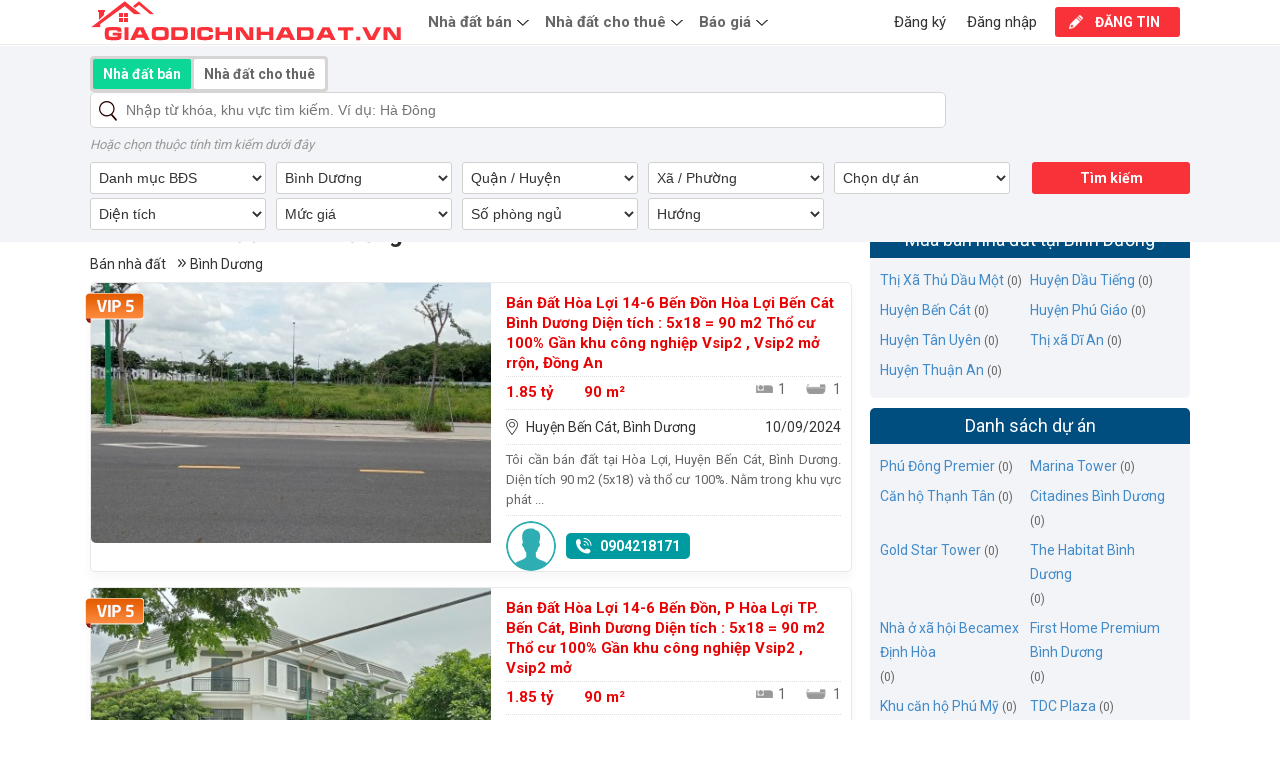

--- FILE ---
content_type: text/html; charset=UTF-8
request_url: https://giaodichnhadat.vn/ban-nha-dat-tai-binh-duong
body_size: 12308
content:

<!DOCTYPE html>
<html lang="vi-vn">
<head>
<meta http-equiv="Content-Type" content="text/html; charset=utf-8" /> 
   <title> 
       Mua bán nhà đất tại Bình Dương giá rẻ sổ đỏ chính chủ 
   </title>
	<meta name="viewport" content="width=device-width, initial-scale=1.0" /> 
   <meta name='keywords' content='mua bán nhà đất tại bình dương giá rẻ sổ đỏ chính chủ' /> 
   <meta name='description' content='bán nhà đất tại bình dương giá rẻ, giao thông thuận tiên, tiện ích đầy đủ, vị trí đắc địa, dân trí cao,' /> 
   <meta http-equiv='Content-Type' content='text/html; charset=utf-8' /> 
   <link type='image/x-icon' href='https://giaodichnhadat.vn//images/favicon.ico' rel='icon' /> 
   <meta name="ahrefs-site-verification" content="790b26befa985015ddbf4735d98bb872614614d1f3ff9c1468b1f87d52ac3368">
   <meta http-equiv='X-UA-Compatible' content='IE=10' /> 
   <meta name='CODE_LANGUAGE' content='PHP' /> 
   <meta http-equiv='REFRESH' content='3600' />
   <meta property="fb:app_id" content="302507473246792" />
   	<meta property='og:type' content='article' />
<meta property='og:image' content='https://giaodichnhadat.vn/images/cat/55.jpg' />
<meta property='og:url' content='https://giaodichnhadat.vn/ban-nha-dat-tai-binh-duong' />
<meta property='og:title' content='Mua bán nhà đất tại Bình Dương giá rẻ sổ đỏ chính chủ' />
<meta property='og:description' content='Bán nhà đất tại Bình Dương giá rẻ, giao thông thuận tiên, tiện ích đầy đủ, vị trí đắc địa, dân trí cao' />
<meta property='og:image' content='https://giaodichnhadat.vn/images/cat/55.jpg' />
<link rel="stylesheet" type="text/css" media="screen" href="https://giaodichnhadat.vn/templates/default/css/swiper.css" /> <link rel="stylesheet" type="text/css" media="screen" href="https://giaodichnhadat.vn/blocks/search/assets/css/bdsgialai.css" /> <link rel="stylesheet" type="text/css" media="screen" href="https://giaodichnhadat.vn/templates/default/css/style-backup.css" />    <meta name="geo.placename" content="VietNam" /> 
   <meta name="geo.region" content="vi" /> 
	<script language="javascript" type="text/javascript" src="https://giaodichnhadat.vn/libraries/jquery/jquery-1.10.0.min.js"></script><script language="javascript" type="text/javascript" src="https://giaodichnhadat.vn/templates/default/js/swiper.js"></script><link rel="canonical" href="https://giaodichnhadat.vn/ban-nha-dat-tai-binh-duong" />
        <script type="application/ld+json">
        	{
        		"@context": "http://schema.org",
        		"@type": "Product",
        		"url": "https://giaodichnhadat.vn/ban-nha-dat-tai-binh-duong",
        		"name": "Mua bán nhà đất tại Bình Dương giá rẻ sổ đỏ chính chủ",
        		"description": "Bán nhà đất tại Bình Dương giá rẻ, giao thông thuận tiên, tiện ích đầy đủ, vị trí đắc địa, dân trí cao",
        		"aggregateRating": {
        			"@type": "AggregateRating",
        			"worstRating": "1",
        			"bestRating": "5",
        			"ratingCount": "22",
        			"ratingValue": "4.8"
        		},
        		"sku": "283",
                "gtin13": "2763896532196",
        		"brand": {
        			"@type": "Brand",
        			"name": "bds"
        		},
        		"image": ["https://giaodichnhadat.vn/images/cat/55.jpg"],
        		"offers": {
        			"@type": "AggregateOffer",
        			"highPrice": "42833000000",
        			"lowPrice": "96000000",
        			"offerCount": "62",
        			"priceCurrency": "VND"
        		},"review": [ 
                                    {      
                        			   "@type": "Review",   
                                       "author": {
                                            "@type": "Person",
                                            "name": "Bùi Thế Sơn"
                                       },
                        			   "datePublished": "2021-05-25 10:40:54",
                        			   "description": "", 
                        			   "name": "Bùi Thế Sơn đánh giá Bán nhà đất", 
                        			   "reviewRating": { 
                        					  "@type": "Rating",
                        					  "bestRating": "5",        
                        					  "ratingValue": "4",        
                        					  "worstRating": "1"  
                        					  }    
                        			 }
                                    ,{      
                        			   "@type": "Review",   
                                       "author": {
                                            "@type": "Person",
                                            "name": "Đặng Thị Thảo"
                                       },
                        			   "datePublished": "2021-05-11 17:34:56",
                        			   "description": "", 
                        			   "name": "Đặng Thị Thảo đánh giá Bán nhà đất", 
                        			   "reviewRating": { 
                        					  "@type": "Rating",
                        					  "bestRating": "5",        
                        					  "ratingValue": "5",        
                        					  "worstRating": "1"  
                        					  }    
                        			 }]
        	}
        </script>
    <script type="application/ld+json">
    {
      "@context": "https://schema.org/", 
      "@type": "BreadcrumbList", 
      "itemListElement": [  
          {
            "@type": "ListItem", 
            "position": 1, 
            "name": "Bán nhà đất",
            "item": "https://giaodichnhadat.vn/ban-nha-dat"  
          },
          {
            "@type": "ListItem", 
            "position": 2, 
            "name": "Bình Dương",
            "item": "https://giaodichnhadat.vn/ban-nha-dat-tai-binh-duong"  
          }
      ]
    }
    </script>    <link href="https://fonts.googleapis.com/css?family=Roboto:100,400,700&amp;subset=vietnamese" rel="stylesheet">
</head>
<body>
<div id="fix-body" class="body-detail">     
   <div class="container"> 
       <div class="row"> 
   		  <div class='wrapper_main_full'> 
                
<div class='container-ct clearfix'>
    <div class="padding-top-product">
       <div class="primary fll">
            <div class="clearfix">
                <h1 class="title-list fll">Mua bán nhà đất Bình Dương</h1>
                <!--<span class="show-in-map flr">Xem trên bản đồ</span>-->
            </div>
            
            <ul class="breadcrumb clearfix">
                 
       		       <li><a title="Mua bán nhà đất" href="https://giaodichnhadat.vn/ban-nha-dat">Bán nhà đất</a></li> 
                
               <li><a title="Mua bán nhà đất tại Bình Dương" href="https://giaodichnhadat.vn/ban-nha-dat-tai-binh-duong">Bình Dương</a></li>               
            </ul>
            
            <!--
            <div class="header02 clearfix">
                <span class="label-list">Danh sách tin đăng</span>
                <div class="box-total">Có <span class="total-tindang">234980</span> bất động sản</div>
                <div class="box-ordering flr">
                    <span>Sắp xếp theo:</span>
                    <select class="select-ordering" name='sl_oder' onchange="location = this.value;">
                                                    <option value="https://giaodichnhadat.vn/ban-nha-dat-tai-binh-duong"  > Sắp xếp theo</option>
                                                    <option value="https://giaodichnhadat.vn/ban-nha-dat-tai-binh-duong"  > Giá cao - thấp</option>
                                                    <option value="https://giaodichnhadat.vn/ban-nha-dat-tai-binh-duong"  > Giá thấp - cao</option>
                                                    <option value="https://giaodichnhadat.vn/ban-nha-dat-tai-binh-duong"  > Mới nhất</option>
                                                    <option value="https://giaodichnhadat.vn/ban-nha-dat-tai-binh-duong"  > Cũ nhất</option>
                                            </select>
                </div>
                
            </div>
            -->
                        
                            <div class="item-nhadat bg-white bds-vip5">
            		<div class="clearfix">
            			<a href="https://giaodichnhadat.vn/ban-dat-hoa-loi-14-6--ben-don-hoa-loi--ben-cat-binh-duong-dien-tich---5x18--90-m2-tho-cu-100- gan-khu-cong-nghiep-vsip2--vsip2-mo-rron-dong-an-p706502.html" class="image-item-nhadat hoverimage" title="Bán Đất Hòa Lợi 14-6  Bến Đồn Hòa Lợi  Bến Cát Bình Dương Diện tích : 5x18 = 90 m2 Thổ cư 100% 
Gần khu công nghiệp Vsip2 , Vsip2 mở rrộn, Đồng An">
                            <img src="https://giaodichnhadat.vn/images/products/2024/09/small/z5785422190768_ad9530f040a7fb56f5519b37799e7be4_1725921812_1.jpg" alt="Bán Đất Hòa Lợi 14-6  Bến Đồn Hòa Lợi  Bến Cát Bình Dương Diện tích : 5x18 = 90 m2 Thổ cư 100% 
Gần khu công nghiệp Vsip2 , Vsip2 mở rrộn, Đồng An"  onerror="this.src='https://giaodichnhadat.vn/images/noimage.png'"/>
                        </a>
            			<div class="right-item-nhadat clearfix">
            				<a class="title-item-nhadat" href="https://giaodichnhadat.vn/ban-dat-hoa-loi-14-6--ben-don-hoa-loi--ben-cat-binh-duong-dien-tich---5x18--90-m2-tho-cu-100- gan-khu-cong-nghiep-vsip2--vsip2-mo-rron-dong-an-p706502.html" title="Bán Đất Hòa Lợi 14-6  Bến Đồn Hòa Lợi  Bến Cát Bình Dương Diện tích : 5x18 = 90 m2 Thổ cư 100% 
Gần khu công nghiệp Vsip2 , Vsip2 mở rrộn, Đồng An">Bán Đất Hòa Lợi 14-6  Bến Đồn Hòa Lợi  Bến Cát Bình Dương Diện tích : 5x18 = 90 m2 Thổ cư 100% 
Gần khu công nghiệp Vsip2 , Vsip2 mở rrộn, Đồng An</a>
                            <div class="row-border-bottom clearfix">
        					    <span class="price-item-nhadat">1.85 tỷ</span>
        					    <span class="price-item-nhadat">90 m²</span>
                                <ul class="list-attr-bds clearfix">
                                        <li class="phong-ngu">1</li>
                                        <li class="phong-tam">1</li>
                                </ul>
            				</div><!--End sub-attr-nhadat-->
                            
                            <div class="row-border-bottom clearfix">
                                <span class="vaule-item-nhadat label-adress">Huyện Bến Cát, Bình Dương</span>
                                <span class="vaule-item-nhadat flr">10/09/2024</span>
            				</div><!--End sub-attr-nhadat-->
                            
                                                        <div class="box-description row-border-bottom">
                                Tôi cần bán đất tại Hòa Lợi, Huyện Bến Cát, Bình Dương. Diện tích 90 m2 (5x18) và thổ cư 100%. Nằm trong khu vực phát ...                            </div>
                            
                            <div class="box-member clearfix">
                                <span class="avatar-member02 ffl" title="">
                                                                </span>
        					    <p class="vaule-item-nhadat phone-item-nhadat">
                                                                            <a class="phone-member" href="tel:0904218171" rel="nofollow">0904218171</a>
                                                                                                        </p>
                            </div><!--End sub-attr-nhadat-->

            			</div><!--End right-item-nhadat-->
            		</div><!--End clearfix-->
                    <span class="icon-vip icon-bds-vip5"></span>
            	</div><!--End item-nhadat-->
                            <div class="item-nhadat bg-white bds-vip5">
            		<div class="clearfix">
            			<a href="https://giaodichnhadat.vn/ban-dat-hoa-loi-14-6-ben-don-p-hoa-loi-tp-ben-cat-binh-duong dien-tich---5x18--90-m2-tho-cu-100- gan-khu-cong-nghiep-vsip2--vsip2-mo-p706490.html" class="image-item-nhadat hoverimage" title="Bán Đất Hòa Lợi 14-6 Bến Đồn, P Hòa Lợi TP. Bến Cát, Bình Dương

Diện tích : 5x18 = 90 m2 Thổ cư 100% 

Gần khu công nghiệp Vsip2 , Vsip2 mở">
                            <img src="https://giaodichnhadat.vn/images/products/2024/09/small/z5764794288271_ec66304579b827419c3dad524bff5af8_1725899361_1.jpg" alt="Bán Đất Hòa Lợi 14-6 Bến Đồn, P Hòa Lợi TP. Bến Cát, Bình Dương

Diện tích : 5x18 = 90 m2 Thổ cư 100% 

Gần khu công nghiệp Vsip2 , Vsip2 mở"  onerror="this.src='https://giaodichnhadat.vn/images/noimage.png'"/>
                        </a>
            			<div class="right-item-nhadat clearfix">
            				<a class="title-item-nhadat" href="https://giaodichnhadat.vn/ban-dat-hoa-loi-14-6-ben-don-p-hoa-loi-tp-ben-cat-binh-duong dien-tich---5x18--90-m2-tho-cu-100- gan-khu-cong-nghiep-vsip2--vsip2-mo-p706490.html" title="Bán Đất Hòa Lợi 14-6 Bến Đồn, P Hòa Lợi TP. Bến Cát, Bình Dương

Diện tích : 5x18 = 90 m2 Thổ cư 100% 

Gần khu công nghiệp Vsip2 , Vsip2 mở">Bán Đất Hòa Lợi 14-6 Bến Đồn, P Hòa Lợi TP. Bến Cát, Bình Dương

Diện tích : 5x18 = 90 m2 Thổ cư 100% 

Gần khu công nghiệp Vsip2 , Vsip2 mở</a>
                            <div class="row-border-bottom clearfix">
        					    <span class="price-item-nhadat">1.85 tỷ</span>
        					    <span class="price-item-nhadat">90 m²</span>
                                <ul class="list-attr-bds clearfix">
                                        <li class="phong-ngu">1</li>
                                        <li class="phong-tam">1</li>
                                </ul>
            				</div><!--End sub-attr-nhadat-->
                            
                            <div class="row-border-bottom clearfix">
                                <span class="vaule-item-nhadat label-adress">Huyện Bến Cát, Bình Dương</span>
                                <span class="vaule-item-nhadat flr">09/09/2024</span>
            				</div><!--End sub-attr-nhadat-->
                            
                                                        <div class="box-description row-border-bottom">
                                Tôi đang bán đất tại Hòa Lợi, Huyện Bến Cát, Bình Dương với vị trí tuyệt vời. Lô đất có diện tích 90 m2 (5x18m), ...                            </div>
                            
                            <div class="box-member clearfix">
                                <span class="avatar-member02 ffl" title="">
                                                                </span>
        					    <p class="vaule-item-nhadat phone-item-nhadat">
                                                                            <a class="phone-member" href="tel:0949866116" rel="nofollow">0949866116</a>
                                                                                                        </p>
                            </div><!--End sub-attr-nhadat-->

            			</div><!--End right-item-nhadat-->
            		</div><!--End clearfix-->
                    <span class="icon-vip icon-bds-vip5"></span>
            	</div><!--End item-nhadat-->
                            <div class="item-nhadat bg-white bds-vip5">
            		<div class="clearfix">
            			<a href="https://giaodichnhadat.vn/nha-lau-66m2-ke-ben-truong-hoc-va-cho-binh-chuan-thuan-an-gia-1ty3xx-p706363.html" class="image-item-nhadat hoverimage" title="Nhà Lầu 66m2 kế bên trường học và chợ Bình Chuẩn, thuận An, Giá 1ty3xx">
                            <img src="https://giaodichnhadat.vn/images/products/2024/09/small/1_1725873636_1.jpg" alt="Nhà Lầu 66m2 kế bên trường học và chợ Bình Chuẩn, thuận An, Giá 1ty3xx"  onerror="this.src='https://giaodichnhadat.vn/images/noimage.png'"/>
                        </a>
            			<div class="right-item-nhadat clearfix">
            				<a class="title-item-nhadat" href="https://giaodichnhadat.vn/nha-lau-66m2-ke-ben-truong-hoc-va-cho-binh-chuan-thuan-an-gia-1ty3xx-p706363.html" title="Nhà Lầu 66m2 kế bên trường học và chợ Bình Chuẩn, thuận An, Giá 1ty3xx">Nhà Lầu 66m2 kế bên trường học và chợ Bình Chuẩn, thuận An, Giá 1ty3xx</a>
                            <div class="row-border-bottom clearfix">
        					    <span class="price-item-nhadat">1.32 tỷ</span>
        					    <span class="price-item-nhadat">66 m²</span>
                                <ul class="list-attr-bds clearfix">
                                        <li class="phong-ngu">1</li>
                                        <li class="phong-tam">1</li>
                                </ul>
            				</div><!--End sub-attr-nhadat-->
                            
                            <div class="row-border-bottom clearfix">
                                <span class="vaule-item-nhadat label-adress">Huyện Thuận An, Bình Dương</span>
                                <span class="vaule-item-nhadat flr">09/09/2024</span>
            				</div><!--End sub-attr-nhadat-->
                            
                                                        <div class="box-description row-border-bottom">
                                Tôi đang chào bán một ngôi nhà riêng tại Bình Chuẩn, Huyện Thuận An, Bình Dương với diện tích 66m2. Ngôi nhà được ...                            </div>
                            
                            <div class="box-member clearfix">
                                <span class="avatar-member02 ffl" title="">
                                                                </span>
        					    <p class="vaule-item-nhadat phone-item-nhadat">
                                                                            <a class="phone-member" href="tel:0868252939" rel="nofollow">0868252939</a>
                                                                                                        </p>
                            </div><!--End sub-attr-nhadat-->

            			</div><!--End right-item-nhadat-->
            		</div><!--End clearfix-->
                    <span class="icon-vip icon-bds-vip5"></span>
            	</div><!--End item-nhadat-->
                            <div class="item-nhadat bg-white bds-vip5">
            		<div class="clearfix">
            			<a href="https://giaodichnhadat.vn/ban-dat-hoa-loi-14-6--ben-don-hoa-loi--ben-cat-binh-duong-dien-tich---5x18--90-m2-tho-cu-100- gan-khu-cong-nghiep-vsip2--vsip2-mo-rron-dong-an-p706194.html" class="image-item-nhadat hoverimage" title="Bán Đất Hòa Lợi 14-6  Bến Đồn Hòa Lợi  Bến Cát Bình Dương Diện tích : 5x18 = 90 m2 Thổ cư 100% 
Gần khu công nghiệp Vsip2 , Vsip2 mở rrộn, Đồng An">
                            <img src="https://giaodichnhadat.vn/images/products/2024/09/small/z5785422190768_ad9530f040a7fb56f5519b37799e7be4_1725852258_1.jpg" alt="Bán Đất Hòa Lợi 14-6  Bến Đồn Hòa Lợi  Bến Cát Bình Dương Diện tích : 5x18 = 90 m2 Thổ cư 100% 
Gần khu công nghiệp Vsip2 , Vsip2 mở rrộn, Đồng An"  onerror="this.src='https://giaodichnhadat.vn/images/noimage.png'"/>
                        </a>
            			<div class="right-item-nhadat clearfix">
            				<a class="title-item-nhadat" href="https://giaodichnhadat.vn/ban-dat-hoa-loi-14-6--ben-don-hoa-loi--ben-cat-binh-duong-dien-tich---5x18--90-m2-tho-cu-100- gan-khu-cong-nghiep-vsip2--vsip2-mo-rron-dong-an-p706194.html" title="Bán Đất Hòa Lợi 14-6  Bến Đồn Hòa Lợi  Bến Cát Bình Dương Diện tích : 5x18 = 90 m2 Thổ cư 100% 
Gần khu công nghiệp Vsip2 , Vsip2 mở rrộn, Đồng An">Bán Đất Hòa Lợi 14-6  Bến Đồn Hòa Lợi  Bến Cát Bình Dương Diện tích : 5x18 = 90 m2 Thổ cư 100% 
Gần khu công nghiệp Vsip2 , Vsip2 mở rrộn, Đồng An</a>
                            <div class="row-border-bottom clearfix">
        					    <span class="price-item-nhadat">1.85 tỷ</span>
        					    <span class="price-item-nhadat">90 m²</span>
                                <ul class="list-attr-bds clearfix">
                                        <li class="phong-ngu">1</li>
                                        <li class="phong-tam">1</li>
                                </ul>
            				</div><!--End sub-attr-nhadat-->
                            
                            <div class="row-border-bottom clearfix">
                                <span class="vaule-item-nhadat label-adress">Huyện Bến Cát, Bình Dương</span>
                                <span class="vaule-item-nhadat flr">09/09/2024</span>
            				</div><!--End sub-attr-nhadat-->
                            
                                                        <div class="box-description row-border-bottom">
                                Tôi đang bán lô đất tại Hòa Lợi, Huyện Bến Cát, Bình Dương với diện tích 5x18m, tổng cộng 90m2 và thổ cư 100%. Vị ...                            </div>
                            
                            <div class="box-member clearfix">
                                <span class="avatar-member02 ffl" title="">
                                                                </span>
        					    <p class="vaule-item-nhadat phone-item-nhadat">
                                                                            <a class="phone-member" href="tel:0949866116" rel="nofollow">0949866116</a>
                                                                                                        </p>
                            </div><!--End sub-attr-nhadat-->

            			</div><!--End right-item-nhadat-->
            		</div><!--End clearfix-->
                    <span class="icon-vip icon-bds-vip5"></span>
            	</div><!--End item-nhadat-->
                            <div class="item-nhadat bg-white bds-vip5">
            		<div class="clearfix">
            			<a href="https://giaodichnhadat.vn/can-ban-lo-goc--kdc-hoa-loj--hoa-phu--tdm--bd-p706026.html" class="image-item-nhadat hoverimage" title="CẦN BÁN LÔ GÓC , KDC HOÀ LƠJ , HOÀ PHÚ , TDM , BD">
                            <img src="https://giaodichnhadat.vn/images/products/2024/09/small/z5809490903727_ddc6c895c0334cc541fd7dc00450feb7.jpg" alt="CẦN BÁN LÔ GÓC , KDC HOÀ LƠJ , HOÀ PHÚ , TDM , BD"  onerror="this.src='https://giaodichnhadat.vn/images/noimage.png'"/>
                        </a>
            			<div class="right-item-nhadat clearfix">
            				<a class="title-item-nhadat" href="https://giaodichnhadat.vn/can-ban-lo-goc--kdc-hoa-loj--hoa-phu--tdm--bd-p706026.html" title="CẦN BÁN LÔ GÓC , KDC HOÀ LƠJ , HOÀ PHÚ , TDM , BD">CẦN BÁN LÔ GÓC , KDC HOÀ LƠJ , HOÀ PHÚ , TDM , BD</a>
                            <div class="row-border-bottom clearfix">
        					    <span class="price-item-nhadat">7 tỷ</span>
        					    <span class="price-item-nhadat">300 m²</span>
                                <ul class="list-attr-bds clearfix">
                                        <li class="phong-ngu">1</li>
                                        <li class="phong-tam">1</li>
                                </ul>
            				</div><!--End sub-attr-nhadat-->
                            
                            <div class="row-border-bottom clearfix">
                                <span class="vaule-item-nhadat label-adress">Thị Xã Thủ Dầu Một, Bình Dương</span>
                                <span class="vaule-item-nhadat flr">08/09/2024</span>
            				</div><!--End sub-attr-nhadat-->
                            
                                                        <div class="box-description row-border-bottom">
                                Cần bán lô đất góc tại KDC Hòa Lợi, phường Hòa Phú, Thị xã Thủ Dầu Một, Bình Dương. Diện tích 300 m2, đã hoàn ...                            </div>
                            
                            <div class="box-member clearfix">
                                <span class="avatar-member02 ffl" title="">
                                                                </span>
        					    <p class="vaule-item-nhadat phone-item-nhadat">
                                                                            <a class="phone-member" href="tel:0899742290" rel="nofollow">0899742290</a>
                                                                                                        </p>
                            </div><!--End sub-attr-nhadat-->

            			</div><!--End right-item-nhadat-->
            		</div><!--End clearfix-->
                    <span class="icon-vip icon-bds-vip5"></span>
            	</div><!--End item-nhadat-->
                            <div class="item-nhadat bg-white bds-vip5">
            		<div class="clearfix">
            			<a href="https://giaodichnhadat.vn/ban-dat-duong-hoa-loi-1-46-hoa-loi-ben-cat-binh-duong-dien-tich-90m2-co-tho-cu-gia-beo-p705954.html" class="image-item-nhadat hoverimage" title="Bán Đất Đường Hòa Lợi 1-46 Hòa Lợi Bến Cát Bình Dương Diện Tích 90m2 Có Thổ Cư giá bèo">
                            <img src="https://giaodichnhadat.vn/images/products/2024/09/small/z5764795056362_ee001d8d1b7ad27018ec1b07c546a841_1725757100_1.jpg" alt="Bán Đất Đường Hòa Lợi 1-46 Hòa Lợi Bến Cát Bình Dương Diện Tích 90m2 Có Thổ Cư giá bèo"  onerror="this.src='https://giaodichnhadat.vn/images/noimage.png'"/>
                        </a>
            			<div class="right-item-nhadat clearfix">
            				<a class="title-item-nhadat" href="https://giaodichnhadat.vn/ban-dat-duong-hoa-loi-1-46-hoa-loi-ben-cat-binh-duong-dien-tich-90m2-co-tho-cu-gia-beo-p705954.html" title="Bán Đất Đường Hòa Lợi 1-46 Hòa Lợi Bến Cát Bình Dương Diện Tích 90m2 Có Thổ Cư giá bèo">Bán Đất Đường Hòa Lợi 1-46 Hòa Lợi Bến Cát Bình Dương Diện Tích 90m2 Có Thổ Cư giá bèo</a>
                            <div class="row-border-bottom clearfix">
        					    <span class="price-item-nhadat">1.85 tỷ</span>
        					    <span class="price-item-nhadat">90 m²</span>
                                <ul class="list-attr-bds clearfix">
                                        <li class="phong-ngu">1</li>
                                        <li class="phong-tam">1</li>
                                </ul>
            				</div><!--End sub-attr-nhadat-->
                            
                            <div class="row-border-bottom clearfix">
                                <span class="vaule-item-nhadat label-adress">Huyện Bến Cát, Bình Dương</span>
                                <span class="vaule-item-nhadat flr">08/09/2024</span>
            				</div><!--End sub-attr-nhadat-->
                            
                                                        <div class="box-description row-border-bottom">
                                Bán đất tại Hòa Lợi, huyện Bến Cát, Bình Dương với diện tích 90m2, đã có sổ thổ cư 100%. Đất nằm trên đường ...                            </div>
                            
                            <div class="box-member clearfix">
                                <span class="avatar-member02 ffl" title="">
                                                                </span>
        					    <p class="vaule-item-nhadat phone-item-nhadat">
                                                                            <a class="phone-member" href="tel:0826060116" rel="nofollow">0826060116</a>
                                                                                                        </p>
                            </div><!--End sub-attr-nhadat-->

            			</div><!--End right-item-nhadat-->
            		</div><!--End clearfix-->
                    <span class="icon-vip icon-bds-vip5"></span>
            	</div><!--End item-nhadat-->
                            <div class="item-nhadat bg-white bds-vip5">
            		<div class="clearfix">
            			<a href="https://giaodichnhadat.vn/ban-dat-chinh-chu-345m2-hoa-loi-ben-cat-binh-duong-p705931.html" class="image-item-nhadat hoverimage" title="Bán đất chính chủ 345m2 Hoà Lợi, Bến Cát Bình Dương">
                            <img src="https://giaodichnhadat.vn/images/products/2024/09/small/dat_1725751752_1.jpg" alt="Bán đất chính chủ 345m2 Hoà Lợi, Bến Cát Bình Dương"  onerror="this.src='https://giaodichnhadat.vn/images/noimage.png'"/>
                        </a>
            			<div class="right-item-nhadat clearfix">
            				<a class="title-item-nhadat" href="https://giaodichnhadat.vn/ban-dat-chinh-chu-345m2-hoa-loi-ben-cat-binh-duong-p705931.html" title="Bán đất chính chủ 345m2 Hoà Lợi, Bến Cát Bình Dương">Bán đất chính chủ 345m2 Hoà Lợi, Bến Cát Bình Dương</a>
                            <div class="row-border-bottom clearfix">
        					    <span class="price-item-nhadat">2.95 tỷ</span>
        					    <span class="price-item-nhadat">345 m²</span>
                                <ul class="list-attr-bds clearfix">
                                        <li class="phong-ngu">1</li>
                                        <li class="phong-tam">1</li>
                                </ul>
            				</div><!--End sub-attr-nhadat-->
                            
                            <div class="row-border-bottom clearfix">
                                <span class="vaule-item-nhadat label-adress">Huyện Bến Cát, Bình Dương</span>
                                <span class="vaule-item-nhadat flr">08/09/2024</span>
            				</div><!--End sub-attr-nhadat-->
                            
                                                        <div class="box-description row-border-bottom">
                                Tôi cần bán lô đất chính chủ tại Hòa Lợi, huyện Bến Cát, Bình Dương với diện tích 345m2, kích thước 11x30m, trong ...                            </div>
                            
                            <div class="box-member clearfix">
                                <span class="avatar-member02 ffl" title="">
                                                                </span>
        					    <p class="vaule-item-nhadat phone-item-nhadat">
                                                                            <a class="phone-member" href="tel:0908360911" rel="nofollow">0908360911</a>
                                                                                                        </p>
                            </div><!--End sub-attr-nhadat-->

            			</div><!--End right-item-nhadat-->
            		</div><!--End clearfix-->
                    <span class="icon-vip icon-bds-vip5"></span>
            	</div><!--End item-nhadat-->
                            <div class="item-nhadat bg-white bds-vip5">
            		<div class="clearfix">
            			<a href="https://giaodichnhadat.vn/chinh-chu-can-ban-nhanh-can-nha-tai-phuong-khanh-binh-thi-xa-tan-uyen-binh-duong-p705789.html" class="image-item-nhadat hoverimage" title="CHÍNH CHỦ Cần Bán Nhanh Căn Nhà Tại Phường Khánh Bình, Thị Xã Tân Uyên, Bình Dương">
                            <img src="https://giaodichnhadat.vn/images/products/2024/09/small/z5806150692784_99e6550352fe6e9d37c7a4dc63edf127.jpg" alt="CHÍNH CHỦ Cần Bán Nhanh Căn Nhà Tại Phường Khánh Bình, Thị Xã Tân Uyên, Bình Dương"  onerror="this.src='https://giaodichnhadat.vn/images/noimage.png'"/>
                        </a>
            			<div class="right-item-nhadat clearfix">
            				<a class="title-item-nhadat" href="https://giaodichnhadat.vn/chinh-chu-can-ban-nhanh-can-nha-tai-phuong-khanh-binh-thi-xa-tan-uyen-binh-duong-p705789.html" title="CHÍNH CHỦ Cần Bán Nhanh Căn Nhà Tại Phường Khánh Bình, Thị Xã Tân Uyên, Bình Dương">CHÍNH CHỦ Cần Bán Nhanh Căn Nhà Tại Phường Khánh Bình, Thị Xã Tân Uyên, Bình Dương</a>
                            <div class="row-border-bottom clearfix">
        					    <span class="price-item-nhadat">2.5 tỷ</span>
        					    <span class="price-item-nhadat">253 m²</span>
                                <ul class="list-attr-bds clearfix">
                                        <li class="phong-ngu">1</li>
                                        <li class="phong-tam">1</li>
                                </ul>
            				</div><!--End sub-attr-nhadat-->
                            
                            <div class="row-border-bottom clearfix">
                                <span class="vaule-item-nhadat label-adress">Huyện Tân Uyên, Bình Dương</span>
                                <span class="vaule-item-nhadat flr">07/09/2024</span>
            				</div><!--End sub-attr-nhadat-->
                            
                                                        <div class="box-description row-border-bottom">
                                Bán shophouse nhà mặt phố tại Khánh Bình, Huyện Tân Uyên, Bình Dương. Tôi cần bán nhanh căn nhà với diện tích 253m2, giá ...                            </div>
                            
                            <div class="box-member clearfix">
                                <span class="avatar-member02 ffl" title="">
                                                                </span>
        					    <p class="vaule-item-nhadat phone-item-nhadat">
                                                                            <a class="phone-member" href="tel:0815557285" rel="nofollow">0815557285</a>
                                                                                                        </p>
                            </div><!--End sub-attr-nhadat-->

            			</div><!--End right-item-nhadat-->
            		</div><!--End clearfix-->
                    <span class="icon-vip icon-bds-vip5"></span>
            	</div><!--End item-nhadat-->
                            <div class="item-nhadat bg-white bds-vip5">
            		<div class="clearfix">
            			<a href="https://giaodichnhadat.vn/dat-dep-–chinh-chu-ban-lo-dat-tai-khu-do-thi-my-phuoc-3-thoi-hoa-ben-cat-tinh-binh-duong-p705769.html" class="image-item-nhadat hoverimage" title="ĐẤT ĐẸP –CHÍNH CHỦ BÁN LÔ ĐẤT TẠI khu đô thị Mỹ Phước 3, Thới Hòa, Bến Cát, Tỉnh Bình Dương">
                            <img src="https://giaodichnhadat.vn/images/products/2024/09/small/z5805871626828_bc14d0d43ecc46c20cd865bae9b5bbae.jpg" alt="ĐẤT ĐẸP –CHÍNH CHỦ BÁN LÔ ĐẤT TẠI khu đô thị Mỹ Phước 3, Thới Hòa, Bến Cát, Tỉnh Bình Dương"  onerror="this.src='https://giaodichnhadat.vn/images/noimage.png'"/>
                        </a>
            			<div class="right-item-nhadat clearfix">
            				<a class="title-item-nhadat" href="https://giaodichnhadat.vn/dat-dep-–chinh-chu-ban-lo-dat-tai-khu-do-thi-my-phuoc-3-thoi-hoa-ben-cat-tinh-binh-duong-p705769.html" title="ĐẤT ĐẸP –CHÍNH CHỦ BÁN LÔ ĐẤT TẠI khu đô thị Mỹ Phước 3, Thới Hòa, Bến Cát, Tỉnh Bình Dương">ĐẤT ĐẸP –CHÍNH CHỦ BÁN LÔ ĐẤT TẠI khu đô thị Mỹ Phước 3, Thới Hòa, Bến Cát, Tỉnh Bình Dương</a>
                            <div class="row-border-bottom clearfix">
        					    <span class="price-item-nhadat">1.85 tỷ</span>
        					    <span class="price-item-nhadat">150 m²</span>
                                <ul class="list-attr-bds clearfix">
                                        <li class="phong-ngu">1</li>
                                        <li class="phong-tam">1</li>
                                </ul>
            				</div><!--End sub-attr-nhadat-->
                            
                            <div class="row-border-bottom clearfix">
                                <span class="vaule-item-nhadat label-adress">Huyện Bến Cát, Bình Dương</span>
                                <span class="vaule-item-nhadat flr">07/09/2024</span>
            				</div><!--End sub-attr-nhadat-->
                            
                                                        <div class="box-description row-border-bottom">
                                Tôi chính chủ bán lô đất đẹp tại khu đô thị Mỹ Phước 3, Thới Hòa, Bến Cát, Bình Dương. Lô đất có diện tích ...                            </div>
                            
                            <div class="box-member clearfix">
                                <span class="avatar-member02 ffl" title="">
                                                                </span>
        					    <p class="vaule-item-nhadat phone-item-nhadat">
                                                                            <a class="phone-member" href="tel:0815557285" rel="nofollow">0815557285</a>
                                                                                                        </p>
                            </div><!--End sub-attr-nhadat-->

            			</div><!--End right-item-nhadat-->
            		</div><!--End clearfix-->
                    <span class="icon-vip icon-bds-vip5"></span>
            	</div><!--End item-nhadat-->
                            <div class="item-nhadat bg-white bds-vip5">
            		<div class="clearfix">
            			<a href="https://giaodichnhadat.vn/ban-dat-90m2-tho-cu-100-gan-vsip2-va--my-phuoc-ngay--p--hoa-loi-tp--ben-cat-binh-duong-gia-re-ho-tro-vay-ngan-hang-lai-suat-thap-p705333.html" class="image-item-nhadat hoverimage" title="Bán Đất 90m2 Thổ Cư 100% Gần Vsip2 và  Mỹ Phước .Ngay  P  Hòa Lợi ,Tp  Bến Cát, Bình Dương. Giá Rẻ Hỗ Trợ Vay Ngân Hàng Lãi Suất thấp.">
                            <img src="https://giaodichnhadat.vn/images/products/2024/09/small/z5785422249481_04930408cfdb7e8d4d0587304b91cbe8.jpg" alt="Bán Đất 90m2 Thổ Cư 100% Gần Vsip2 và  Mỹ Phước .Ngay  P  Hòa Lợi ,Tp  Bến Cát, Bình Dương. Giá Rẻ Hỗ Trợ Vay Ngân Hàng Lãi Suất thấp."  onerror="this.src='https://giaodichnhadat.vn/images/noimage.png'"/>
                        </a>
            			<div class="right-item-nhadat clearfix">
            				<a class="title-item-nhadat" href="https://giaodichnhadat.vn/ban-dat-90m2-tho-cu-100-gan-vsip2-va--my-phuoc-ngay--p--hoa-loi-tp--ben-cat-binh-duong-gia-re-ho-tro-vay-ngan-hang-lai-suat-thap-p705333.html" title="Bán Đất 90m2 Thổ Cư 100% Gần Vsip2 và  Mỹ Phước .Ngay  P  Hòa Lợi ,Tp  Bến Cát, Bình Dương. Giá Rẻ Hỗ Trợ Vay Ngân Hàng Lãi Suất thấp.">Bán Đất 90m2 Thổ Cư 100% Gần Vsip2 và  Mỹ Phước .Ngay  P  Hòa Lợi ,Tp  Bến Cát, Bình Dương. Giá Rẻ Hỗ Trợ Vay Ngân Hàng Lãi Suất thấp.</a>
                            <div class="row-border-bottom clearfix">
        					    <span class="price-item-nhadat">1.8 tỷ</span>
        					    <span class="price-item-nhadat">90 m²</span>
                                <ul class="list-attr-bds clearfix">
                                        <li class="phong-ngu">1</li>
                                        <li class="phong-tam">1</li>
                                </ul>
            				</div><!--End sub-attr-nhadat-->
                            
                            <div class="row-border-bottom clearfix">
                                <span class="vaule-item-nhadat label-adress">Huyện Bến Cát, Bình Dương</span>
                                <span class="vaule-item-nhadat flr">06/09/2024</span>
            				</div><!--End sub-attr-nhadat-->
                            
                                                        <div class="box-description row-border-bottom">
                                Tôi đang cần bán lô đất thổ cư 90m² tại Hòa Lợi, huyện Bến Cát, Bình Dương. Đất nằm ngay trung tâm thành phố mới, ...                            </div>
                            
                            <div class="box-member clearfix">
                                <span class="avatar-member02 ffl" title="">
                                                                </span>
        					    <p class="vaule-item-nhadat phone-item-nhadat">
                                                                            <a class="phone-member" href="tel:0949866116" rel="nofollow">0949866116</a>
                                                                                                        </p>
                            </div><!--End sub-attr-nhadat-->

            			</div><!--End right-item-nhadat-->
            		</div><!--End clearfix-->
                    <span class="icon-vip icon-bds-vip5"></span>
            	</div><!--End item-nhadat-->
                            <div class="item-nhadat bg-white bds-vip5">
            		<div class="clearfix">
            			<a href="https://giaodichnhadat.vn/ban-dat-nen---18-ty--dien-tich-90m2--mat-tien-duong-nhua-12m---25m-phuong-hoa-loi-ben-cat-binh-duong-p705276.html" class="image-item-nhadat hoverimage" title="Bán Đất nền : 1,8 tỷ . Diện tích 90m2 -Mặt tiền đường nhựa 12m - 25m Phường Hòa Lợi, Bến Cát, Bình Dương">
                            <img src="https://giaodichnhadat.vn/images/products/2024/09/small/20230624111355-9285_wm_1725539782_1.jpg" alt="Bán Đất nền : 1,8 tỷ . Diện tích 90m2 -Mặt tiền đường nhựa 12m - 25m Phường Hòa Lợi, Bến Cát, Bình Dương"  onerror="this.src='https://giaodichnhadat.vn/images/noimage.png'"/>
                        </a>
            			<div class="right-item-nhadat clearfix">
            				<a class="title-item-nhadat" href="https://giaodichnhadat.vn/ban-dat-nen---18-ty--dien-tich-90m2--mat-tien-duong-nhua-12m---25m-phuong-hoa-loi-ben-cat-binh-duong-p705276.html" title="Bán Đất nền : 1,8 tỷ . Diện tích 90m2 -Mặt tiền đường nhựa 12m - 25m Phường Hòa Lợi, Bến Cát, Bình Dương">Bán Đất nền : 1,8 tỷ . Diện tích 90m2 -Mặt tiền đường nhựa 12m - 25m Phường Hòa Lợi, Bến Cát, Bình Dương</a>
                            <div class="row-border-bottom clearfix">
        					    <span class="price-item-nhadat">1.8 tỷ</span>
        					    <span class="price-item-nhadat">90 m²</span>
                                <ul class="list-attr-bds clearfix">
                                        <li class="phong-ngu">1</li>
                                        <li class="phong-tam">1</li>
                                </ul>
            				</div><!--End sub-attr-nhadat-->
                            
                            <div class="row-border-bottom clearfix">
                                <span class="vaule-item-nhadat label-adress">Huyện Bến Cát, Bình Dương</span>
                                <span class="vaule-item-nhadat flr">05/09/2024</span>
            				</div><!--End sub-attr-nhadat-->
                            
                                                        <div class="box-description row-border-bottom">
                                Tôi đang có nhu cầu bán đất nền tại Hòa Lợi, Huyện Bến Cát, Bình Dương với giá 1,8 tỷ. Lô đất có diện tích 90m2, ...                            </div>
                            
                            <div class="box-member clearfix">
                                <span class="avatar-member02 ffl" title="">
                                                                </span>
        					    <p class="vaule-item-nhadat phone-item-nhadat">
                                                                            <a class="phone-member" href="tel:0906218171" rel="nofollow">0906218171</a>
                                                                                                        </p>
                            </div><!--End sub-attr-nhadat-->

            			</div><!--End right-item-nhadat-->
            		</div><!--End clearfix-->
                    <span class="icon-vip icon-bds-vip5"></span>
            	</div><!--End item-nhadat-->
                            <div class="item-nhadat bg-white bds-vip5">
            		<div class="clearfix">
            			<a href="https://giaodichnhadat.vn/kdc-icon-central-gia-sieu-uu-dai-chi-900-trieu-di-an-binh-duong-cach-aeon-10p-p705198.html" class="image-item-nhadat hoverimage" title="KDC Icon Central, Giá Siêu Ưu Đãi chỉ 900 triệu, Dĩ An Bình Dương cách AEON 10p">
                            <img src="https://giaodichnhadat.vn/images/products/2024/09/small/anh1_1725522762_1.jpg" alt="KDC Icon Central, Giá Siêu Ưu Đãi chỉ 900 triệu, Dĩ An Bình Dương cách AEON 10p"  onerror="this.src='https://giaodichnhadat.vn/images/noimage.png'"/>
                        </a>
            			<div class="right-item-nhadat clearfix">
            				<a class="title-item-nhadat" href="https://giaodichnhadat.vn/kdc-icon-central-gia-sieu-uu-dai-chi-900-trieu-di-an-binh-duong-cach-aeon-10p-p705198.html" title="KDC Icon Central, Giá Siêu Ưu Đãi chỉ 900 triệu, Dĩ An Bình Dương cách AEON 10p">KDC Icon Central, Giá Siêu Ưu Đãi chỉ 900 triệu, Dĩ An Bình Dương cách AEON 10p</a>
                            <div class="row-border-bottom clearfix">
        					    <span class="price-item-nhadat">2 tỷ</span>
        					    <span class="price-item-nhadat">0 m²</span>
                                <ul class="list-attr-bds clearfix">
                                        <li class="phong-ngu">1</li>
                                        <li class="phong-tam">1</li>
                                </ul>
            				</div><!--End sub-attr-nhadat-->
                            
                            <div class="row-border-bottom clearfix">
                                <span class="vaule-item-nhadat label-adress">Thị xã Dĩ An, Bình Dương</span>
                                <span class="vaule-item-nhadat flr">05/09/2024</span>
            				</div><!--End sub-attr-nhadat-->
                            
                                                        <div class="box-description row-border-bottom">
                                Bán shophouse nhà mặt phố tại An Bình, Thị xã Dĩ An, Bình Dương với giá chỉ 900 triệu, một cơ hội hiếm có cho những ...                            </div>
                            
                            <div class="box-member clearfix">
                                <span class="avatar-member02 ffl" title="">
                                                                </span>
        					    <p class="vaule-item-nhadat phone-item-nhadat">
                                                                            <a class="phone-member" href="tel:0972870609" rel="nofollow">0972870609</a>
                                                                                                        </p>
                            </div><!--End sub-attr-nhadat-->

            			</div><!--End right-item-nhadat-->
            		</div><!--End clearfix-->
                    <span class="icon-vip icon-bds-vip5"></span>
            	</div><!--End item-nhadat-->
                            <div class="item-nhadat bg-white bds-vip5">
            		<div class="clearfix">
            			<a href="https://giaodichnhadat.vn/bán-nhà-càm-có-nen-giảm-giá-còn-22-tỷ975m2-sỏ-rieng-p705119.html" class="image-item-nhadat hoverimage" title="Bán nhà cầm cố nên giảm giá còn 2,2 tỷ/97,5m2, sổ riêng">
                            <img src="https://giaodichnhadat.vn/images/products/2024/09/small/1_1725510661_1.jpg" alt="Bán nhà cầm cố nên giảm giá còn 2,2 tỷ/97,5m2, sổ riêng"  onerror="this.src='https://giaodichnhadat.vn/images/noimage.png'"/>
                        </a>
            			<div class="right-item-nhadat clearfix">
            				<a class="title-item-nhadat" href="https://giaodichnhadat.vn/bán-nhà-càm-có-nen-giảm-giá-còn-22-tỷ975m2-sỏ-rieng-p705119.html" title="Bán nhà cầm cố nên giảm giá còn 2,2 tỷ/97,5m2, sổ riêng">Bán nhà cầm cố nên giảm giá còn 2,2 tỷ/97,5m2, sổ riêng</a>
                            <div class="row-border-bottom clearfix">
        					    <span class="price-item-nhadat">2.2 tỷ</span>
        					    <span class="price-item-nhadat">97 m²</span>
                                <ul class="list-attr-bds clearfix">
                                        <li class="phong-ngu">1</li>
                                        <li class="phong-tam">1</li>
                                </ul>
            				</div><!--End sub-attr-nhadat-->
                            
                            <div class="row-border-bottom clearfix">
                                <span class="vaule-item-nhadat label-adress">Huyện Thuận An, Bình Dương</span>
                                <span class="vaule-item-nhadat flr">05/09/2024</span>
            				</div><!--End sub-attr-nhadat-->
                            
                                                        <div class="box-description row-border-bottom">
                                Cần bán gấp căn nhà riêng tại Vĩnh Phú, Huyện Thuận An, Bình Dương với mức giá chỉ 2,2 tỷ đồng cho diện tích 97,5m2, ...                            </div>
                            
                            <div class="box-member clearfix">
                                <span class="avatar-member02 ffl" title="">
                                                                </span>
        					    <p class="vaule-item-nhadat phone-item-nhadat">
                                                                            <a class="phone-member" href="tel:0907270189" rel="nofollow">0907270189</a>
                                                                                                        </p>
                            </div><!--End sub-attr-nhadat-->

            			</div><!--End right-item-nhadat-->
            		</div><!--End clearfix-->
                    <span class="icon-vip icon-bds-vip5"></span>
            	</div><!--End item-nhadat-->
                            <div class="item-nhadat bg-white bds-vip5">
            		<div class="clearfix">
            			<a href="https://giaodichnhadat.vn/dat-kdc-icon-central-di-an---co-hoi-vang-so-huu--gia-chi-22-ty-p704890.html" class="image-item-nhadat hoverimage" title="Đất KDC Icon Central, Dĩ An - CƠ HỘI VÀNG SỞ HỮU  Giá Chỉ 2.2 Tỷ">
                            <img src="https://giaodichnhadat.vn/images/products/2024/09/small/anh 2_1725440856_1.jpg" alt="Đất KDC Icon Central, Dĩ An - CƠ HỘI VÀNG SỞ HỮU  Giá Chỉ 2.2 Tỷ"  onerror="this.src='https://giaodichnhadat.vn/images/noimage.png'"/>
                        </a>
            			<div class="right-item-nhadat clearfix">
            				<a class="title-item-nhadat" href="https://giaodichnhadat.vn/dat-kdc-icon-central-di-an---co-hoi-vang-so-huu--gia-chi-22-ty-p704890.html" title="Đất KDC Icon Central, Dĩ An - CƠ HỘI VÀNG SỞ HỮU  Giá Chỉ 2.2 Tỷ">Đất KDC Icon Central, Dĩ An - CƠ HỘI VÀNG SỞ HỮU  Giá Chỉ 2.2 Tỷ</a>
                            <div class="row-border-bottom clearfix">
        					    <span class="price-item-nhadat">2 tỷ</span>
        					    <span class="price-item-nhadat">0 m²</span>
                                <ul class="list-attr-bds clearfix">
                                        <li class="phong-ngu">1</li>
                                        <li class="phong-tam">1</li>
                                </ul>
            				</div><!--End sub-attr-nhadat-->
                            
                            <div class="row-border-bottom clearfix">
                                <span class="vaule-item-nhadat label-adress">Thị xã Dĩ An, Bình Dương</span>
                                <span class="vaule-item-nhadat flr">04/09/2024</span>
            				</div><!--End sub-attr-nhadat-->
                            
                                                        <div class="box-description row-border-bottom">
                                Bán shophouse mặt phố tại An Bình, Thị xã Dĩ An, Bình Dương - cơ hội sở hữu không thể bỏ qua với giá chỉ 2,2 tỷ. 
 ...                            </div>
                            
                            <div class="box-member clearfix">
                                <span class="avatar-member02 ffl" title="">
                                                                </span>
        					    <p class="vaule-item-nhadat phone-item-nhadat">
                                                                            <a class="phone-member" href="tel:0982756497" rel="nofollow">0982756497</a>
                                                                                                        </p>
                            </div><!--End sub-attr-nhadat-->

            			</div><!--End right-item-nhadat-->
            		</div><!--End clearfix-->
                    <span class="icon-vip icon-bds-vip5"></span>
            	</div><!--End item-nhadat-->
                            <div class="item-nhadat bg-white bds-vip5">
            		<div class="clearfix">
            			<a href="https://giaodichnhadat.vn/chinh-chu-can-ban-day-tro-tai-my-phuoc-1-thoi-hoa-ben-cat-binh-duong-–-gia-re-p704826.html" class="image-item-nhadat hoverimage" title="CHÍNH CHỦ CẦN BÁN DÃY TRỌ Tại Mỹ Phước 1, Thới Hòa, Bến Cát, Bình Dương – GÍA RẺ">
                            <img src="https://giaodichnhadat.vn/images/products/2024/09/small/z5796210440240_692dd662e54383e463523959520ed405.jpg" alt="CHÍNH CHỦ CẦN BÁN DÃY TRỌ Tại Mỹ Phước 1, Thới Hòa, Bến Cát, Bình Dương – GÍA RẺ"  onerror="this.src='https://giaodichnhadat.vn/images/noimage.png'"/>
                        </a>
            			<div class="right-item-nhadat clearfix">
            				<a class="title-item-nhadat" href="https://giaodichnhadat.vn/chinh-chu-can-ban-day-tro-tai-my-phuoc-1-thoi-hoa-ben-cat-binh-duong-–-gia-re-p704826.html" title="CHÍNH CHỦ CẦN BÁN DÃY TRỌ Tại Mỹ Phước 1, Thới Hòa, Bến Cát, Bình Dương – GÍA RẺ">CHÍNH CHỦ CẦN BÁN DÃY TRỌ Tại Mỹ Phước 1, Thới Hòa, Bến Cát, Bình Dương – GÍA RẺ</a>
                            <div class="row-border-bottom clearfix">
        					    <span class="price-item-nhadat">2 tỷ</span>
        					    <span class="price-item-nhadat">100 m²</span>
                                <ul class="list-attr-bds clearfix">
                                        <li class="phong-ngu">1</li>
                                        <li class="phong-tam">1</li>
                                </ul>
            				</div><!--End sub-attr-nhadat-->
                            
                            <div class="row-border-bottom clearfix">
                                <span class="vaule-item-nhadat label-adress">Huyện Bến Cát, Bình Dương</span>
                                <span class="vaule-item-nhadat flr">04/09/2024</span>
            				</div><!--End sub-attr-nhadat-->
                            
                                                        <div class="box-description row-border-bottom">
                                Tôi cần bán dãy trọ tại Mỹ Phước 1, Thới Hòa, Bến Cát, Bình Dương với mức giá hấp dẫn. 

Dãy trọ có diện tích ...                            </div>
                            
                            <div class="box-member clearfix">
                                <span class="avatar-member02 ffl" title="">
                                                                </span>
        					    <p class="vaule-item-nhadat phone-item-nhadat">
                                                                            <a class="phone-member" href="tel:0886236185" rel="nofollow">0886236185</a>
                                                                                                        </p>
                            </div><!--End sub-attr-nhadat-->

            			</div><!--End right-item-nhadat-->
            		</div><!--End clearfix-->
                    <span class="icon-vip icon-bds-vip5"></span>
            	</div><!--End item-nhadat-->
                            <div class="item-nhadat bg-white bds-vip5">
            		<div class="clearfix">
            			<a href="https://giaodichnhadat.vn/chinh-chu-ban-gap-lo-dat-do-thi-tai-phuong-chanh-phu-hoa-ben-cat--binh-duong-p704824.html" class="image-item-nhadat hoverimage" title="CHÍNH CHỦ BÁN GẤP Lô Đất Đô Thị Tại Phường Chánh Phú Hòa, Bến Cát , Bình Dương.">
                            <img src="https://giaodichnhadat.vn/images/products/2024/09/small/z5789678440399_6ddb6b89045759979a28b9e0216f4edc.jpg" alt="CHÍNH CHỦ BÁN GẤP Lô Đất Đô Thị Tại Phường Chánh Phú Hòa, Bến Cát , Bình Dương."  onerror="this.src='https://giaodichnhadat.vn/images/noimage.png'"/>
                        </a>
            			<div class="right-item-nhadat clearfix">
            				<a class="title-item-nhadat" href="https://giaodichnhadat.vn/chinh-chu-ban-gap-lo-dat-do-thi-tai-phuong-chanh-phu-hoa-ben-cat--binh-duong-p704824.html" title="CHÍNH CHỦ BÁN GẤP Lô Đất Đô Thị Tại Phường Chánh Phú Hòa, Bến Cát , Bình Dương.">CHÍNH CHỦ BÁN GẤP Lô Đất Đô Thị Tại Phường Chánh Phú Hòa, Bến Cát , Bình Dương.</a>
                            <div class="row-border-bottom clearfix">
        					    <span class="price-item-nhadat">2.3 tỷ</span>
        					    <span class="price-item-nhadat">150 m²</span>
                                <ul class="list-attr-bds clearfix">
                                        <li class="phong-ngu">1</li>
                                        <li class="phong-tam">1</li>
                                </ul>
            				</div><!--End sub-attr-nhadat-->
                            
                            <div class="row-border-bottom clearfix">
                                <span class="vaule-item-nhadat label-adress">Huyện Bến Cát, Bình Dương</span>
                                <span class="vaule-item-nhadat flr">04/09/2024</span>
            				</div><!--End sub-attr-nhadat-->
                            
                                                        <div class="box-description row-border-bottom">
                                Tôi cần bán nhanh lô đất đô thị tại phường Chánh Phú Hòa, huyện Bến Cát, Bình Dương. 

- Diện tích: 150m2 
- Giá bán: ...                            </div>
                            
                            <div class="box-member clearfix">
                                <span class="avatar-member02 ffl" title="">
                                                                </span>
        					    <p class="vaule-item-nhadat phone-item-nhadat">
                                                                            <a class="phone-member" href="tel:0815557285" rel="nofollow">0815557285</a>
                                                                                                        </p>
                            </div><!--End sub-attr-nhadat-->

            			</div><!--End right-item-nhadat-->
            		</div><!--End clearfix-->
                    <span class="icon-vip icon-bds-vip5"></span>
            	</div><!--End item-nhadat-->
                            <div class="item-nhadat bg-white bds-vip5">
            		<div class="clearfix">
            			<a href="https://giaodichnhadat.vn/sang-nhuong-tiem-toc--nail-khu-pho-tan-phu-1-tan-binh-di-an-binh-duong-p704599.html" class="image-item-nhadat hoverimage" title="Sang nhượng tiệm tóc + nail Khu phố Tân Phú 1, Tân Bình, Dĩ An, Bình Dương">
                            <img src="https://giaodichnhadat.vn/images/products/2024/09/small/z5794065431343_6a53f879326ceeba38db49e842feeb95.jpg" alt="Sang nhượng tiệm tóc + nail Khu phố Tân Phú 1, Tân Bình, Dĩ An, Bình Dương"  onerror="this.src='https://giaodichnhadat.vn/images/noimage.png'"/>
                        </a>
            			<div class="right-item-nhadat clearfix">
            				<a class="title-item-nhadat" href="https://giaodichnhadat.vn/sang-nhuong-tiem-toc--nail-khu-pho-tan-phu-1-tan-binh-di-an-binh-duong-p704599.html" title="Sang nhượng tiệm tóc + nail Khu phố Tân Phú 1, Tân Bình, Dĩ An, Bình Dương">Sang nhượng tiệm tóc + nail Khu phố Tân Phú 1, Tân Bình, Dĩ An, Bình Dương</a>
                            <div class="row-border-bottom clearfix">
        					    <span class="price-item-nhadat">40 triệu</span>
        					    <span class="price-item-nhadat">30 m²</span>
                                <ul class="list-attr-bds clearfix">
                                        <li class="phong-ngu">1</li>
                                        <li class="phong-tam">1</li>
                                </ul>
            				</div><!--End sub-attr-nhadat-->
                            
                            <div class="row-border-bottom clearfix">
                                <span class="vaule-item-nhadat label-adress">Thị xã Dĩ An, Bình Dương</span>
                                <span class="vaule-item-nhadat flr">03/09/2024</span>
            				</div><!--End sub-attr-nhadat-->
                            
                                                        <div class="box-description row-border-bottom">
                                Cần sang nhượng tiệm tóc và nail tại Khu phố Tân Phú 1, Tân Bình, Dĩ An, Bình Dương. 

Địa chỉ tiệm là một vị trí ...                            </div>
                            
                            <div class="box-member clearfix">
                                <span class="avatar-member02 ffl" title="">
                                                                </span>
        					    <p class="vaule-item-nhadat phone-item-nhadat">
                                                                            <a class="phone-member" href="tel:0944067164" rel="nofollow">0944067164</a>
                                                                                                        </p>
                            </div><!--End sub-attr-nhadat-->

            			</div><!--End right-item-nhadat-->
            		</div><!--End clearfix-->
                    <span class="icon-vip icon-bds-vip5"></span>
            	</div><!--End item-nhadat-->
                            <div class="item-nhadat bg-white bds-vip5">
            		<div class="clearfix">
            			<a href="https://giaodichnhadat.vn/dat-ban-hoa-loi-ben-cat-binh-duong-gia-re-richland-residence--noi-hoa-quyen-giua-hien-dai-va-tinh-te-p704263.html" class="image-item-nhadat hoverimage" title="Đất Bán Hòa Lợi, Bến Cát, Bình Dương, Giá rẻ Richland Residence: Nơi Hòa Quyện Giữa Hiện Đại và Tinh Tế">
                            <img src="https://giaodichnhadat.vn/images/products/2024/09/small/1 (2).jpg" alt="Đất Bán Hòa Lợi, Bến Cát, Bình Dương, Giá rẻ Richland Residence: Nơi Hòa Quyện Giữa Hiện Đại và Tinh Tế"  onerror="this.src='https://giaodichnhadat.vn/images/noimage.png'"/>
                        </a>
            			<div class="right-item-nhadat clearfix">
            				<a class="title-item-nhadat" href="https://giaodichnhadat.vn/dat-ban-hoa-loi-ben-cat-binh-duong-gia-re-richland-residence--noi-hoa-quyen-giua-hien-dai-va-tinh-te-p704263.html" title="Đất Bán Hòa Lợi, Bến Cát, Bình Dương, Giá rẻ Richland Residence: Nơi Hòa Quyện Giữa Hiện Đại và Tinh Tế">Đất Bán Hòa Lợi, Bến Cát, Bình Dương, Giá rẻ Richland Residence: Nơi Hòa Quyện Giữa Hiện Đại và Tinh Tế</a>
                            <div class="row-border-bottom clearfix">
        					    <span class="price-item-nhadat">1.83 tỷ</span>
        					    <span class="price-item-nhadat">90 m²</span>
                                <ul class="list-attr-bds clearfix">
                                        <li class="phong-ngu">1</li>
                                        <li class="phong-tam">1</li>
                                </ul>
            				</div><!--End sub-attr-nhadat-->
                            
                            <div class="row-border-bottom clearfix">
                                <span class="vaule-item-nhadat label-adress">Huyện Bến Cát, Bình Dương</span>
                                <span class="vaule-item-nhadat flr">02/09/2024</span>
            				</div><!--End sub-attr-nhadat-->
                            
                                                        <div class="box-description row-border-bottom">
                                Bán đất tại Hòa Lợi, Huyện Bến Cát, Bình Dương - một cơ hội tuyệt vời cho những ai đang tìm kiếm không gian sống ...                            </div>
                            
                            <div class="box-member clearfix">
                                <span class="avatar-member02 ffl" title="">
                                                                </span>
        					    <p class="vaule-item-nhadat phone-item-nhadat">
                                                                            <a class="phone-member" href="tel:0949866116" rel="nofollow">0949866116</a>
                                                                                                        </p>
                            </div><!--End sub-attr-nhadat-->

            			</div><!--End right-item-nhadat-->
            		</div><!--End clearfix-->
                    <span class="icon-vip icon-bds-vip5"></span>
            	</div><!--End item-nhadat-->
                            <div class="item-nhadat bg-white bds-vip5">
            		<div class="clearfix">
            			<a href="https://giaodichnhadat.vn/dát-mạt-tièn-trục-chính-kdc-vĩnh-phú-2-duòng-só-1-p703848.html" class="image-item-nhadat hoverimage" title="ĐẤT MẶT TIỀN TRỤC CHÍNH KDC VĨNH PHÚ 2, ĐƯỜNG SỐ 1">
                            <img src="https://giaodichnhadat.vn/images/products/2024/08/small/17.jpg" alt="ĐẤT MẶT TIỀN TRỤC CHÍNH KDC VĨNH PHÚ 2, ĐƯỜNG SỐ 1"  onerror="this.src='https://giaodichnhadat.vn/images/noimage.png'"/>
                        </a>
            			<div class="right-item-nhadat clearfix">
            				<a class="title-item-nhadat" href="https://giaodichnhadat.vn/dát-mạt-tièn-trục-chính-kdc-vĩnh-phú-2-duòng-só-1-p703848.html" title="ĐẤT MẶT TIỀN TRỤC CHÍNH KDC VĨNH PHÚ 2, ĐƯỜNG SỐ 1">ĐẤT MẶT TIỀN TRỤC CHÍNH KDC VĨNH PHÚ 2, ĐƯỜNG SỐ 1</a>
                            <div class="row-border-bottom clearfix">
        					    <span class="price-item-nhadat">6.5 tỷ</span>
        					    <span class="price-item-nhadat">140 m²</span>
                                <ul class="list-attr-bds clearfix">
                                        <li class="phong-ngu">1</li>
                                        <li class="phong-tam">1</li>
                                </ul>
            				</div><!--End sub-attr-nhadat-->
                            
                            <div class="row-border-bottom clearfix">
                                <span class="vaule-item-nhadat label-adress">Huyện Thuận An, Bình Dương</span>
                                <span class="vaule-item-nhadat flr">31/08/2024</span>
            				</div><!--End sub-attr-nhadat-->
                            
                                                        <div class="box-description row-border-bottom">
                                Bán shophouse mặt phố tại Vĩnh Phú, Huyện Thuận An, Bình Dương. Đây là cơ hội hiếm có để sở hữu một căn nhà cấp ...                            </div>
                            
                            <div class="box-member clearfix">
                                <span class="avatar-member02 ffl" title="">
                                                                </span>
        					    <p class="vaule-item-nhadat phone-item-nhadat">
                                                                            <a class="phone-member" href="tel:0907270189" rel="nofollow">0907270189</a>
                                                                                                        </p>
                            </div><!--End sub-attr-nhadat-->

            			</div><!--End right-item-nhadat-->
            		</div><!--End clearfix-->
                    <span class="icon-vip icon-bds-vip5"></span>
            	</div><!--End item-nhadat-->
                            <div class="item-nhadat bg-white bds-vip5">
            		<div class="clearfix">
            			<a href="https://giaodichnhadat.vn/dát-nagng-8m-duòng-5m-sỏ-rieng-mạt-kenh-vĩnh-phú-38a-p703501.html" class="image-item-nhadat hoverimage" title="Đất nagng 8m, đường 5m, sổ riêng, mặt kênh vĩnh phú 38A">
                            <img src="https://giaodichnhadat.vn/images/products/2024/08/small/1_1724988142_1.jpg" alt="Đất nagng 8m, đường 5m, sổ riêng, mặt kênh vĩnh phú 38A"  onerror="this.src='https://giaodichnhadat.vn/images/noimage.png'"/>
                        </a>
            			<div class="right-item-nhadat clearfix">
            				<a class="title-item-nhadat" href="https://giaodichnhadat.vn/dát-nagng-8m-duòng-5m-sỏ-rieng-mạt-kenh-vĩnh-phú-38a-p703501.html" title="Đất nagng 8m, đường 5m, sổ riêng, mặt kênh vĩnh phú 38A">Đất nagng 8m, đường 5m, sổ riêng, mặt kênh vĩnh phú 38A</a>
                            <div class="row-border-bottom clearfix">
        					    <span class="price-item-nhadat">2 tỷ</span>
        					    <span class="price-item-nhadat">60 m²</span>
                                <ul class="list-attr-bds clearfix">
                                        <li class="phong-ngu">1</li>
                                        <li class="phong-tam">1</li>
                                </ul>
            				</div><!--End sub-attr-nhadat-->
                            
                            <div class="row-border-bottom clearfix">
                                <span class="vaule-item-nhadat label-adress">Huyện Thuận An, Bình Dương</span>
                                <span class="vaule-item-nhadat flr">30/08/2024</span>
            				</div><!--End sub-attr-nhadat-->
                            
                                                        <div class="box-description row-border-bottom">
                                Chính chủ bán lô đất tại Vĩnh Phú, Huyện Thuận An, Bình Dương với thông tin cụ thể như sau:

- Diện tích lô đất: ...                            </div>
                            
                            <div class="box-member clearfix">
                                <span class="avatar-member02 ffl" title="">
                                                                </span>
        					    <p class="vaule-item-nhadat phone-item-nhadat">
                                                                            <a class="phone-member" href="tel:0907270189" rel="nofollow">0907270189</a>
                                                                                                        </p>
                            </div><!--End sub-attr-nhadat-->

            			</div><!--End right-item-nhadat-->
            		</div><!--End clearfix-->
                    <span class="icon-vip icon-bds-vip5"></span>
            	</div><!--End item-nhadat-->
                 
            
            <div class='pagination row-cl'><font title='Page 1' class='current'><span>1</span></font><a class='other-page' title='Page 2' href='/ban-nha-dat-tai-binh-duong-page2' ><span>2</span></a><a class='other-page' title='Page 3' href='/ban-nha-dat-tai-binh-duong-page3' ><span>3</span></a><a class='other-page' title='Page 4' href='/ban-nha-dat-tai-binh-duong-page4' ><span>4</span></a><a class='other-page' title='Page 5' href='/ban-nha-dat-tai-binh-duong-page5' ><span>5</span></a><a class='other-page' title='Page 6' href='/ban-nha-dat-tai-binh-duong-page6' ><span>6</span></a><b>..</b><a class='next-page' title='Next page' href='/ban-nha-dat-tai-binh-duong' >&gt;</a><a class='last-page' title='Last page' href='/ban-nha-dat-tai-binh-duong' ></a></div>            
            
            
                            <div class="content-cat">
                                        
                    <div class='comments'>
    <div class="row-rating clearfix">
        <div class="col-rating">
            <span class="label-rating">Tổng lượt đánh giá.</span>
            <b class="ratingCount">22</b>	
        </div>
        <div class="col-rating">
            <span class="label-rating">Điểm trung bình:</span>
            <b class="ratingValue">4.8/5</b>
        </div>
    </div>
		
        	
					<div class='comments_contents'>
							<div class="comment-item comment-item-13640  comment_level_0 comment_sub_0"   ><div class="comment_content clearfix">      <span class="name">Bùi Thế Sơn</span>      <div class="rating">         <span class="ratingvalue4"></span>          <span class="date-rating">10:40  25/05/2021 </span>      </div><div></div></div></div>							<div class="comment-item comment-item-6820  comment_level_0 comment_sub_0"   ><div class="comment_content clearfix">      <span class="name">Đặng Thị Thảo</span>      <div class="rating">         <span class="ratingvalue5"></span>          <span class="date-rating">17:34  11/05/2021 </span>      </div><div></div></div></div>						</div>
			
	
     
</div>

                    
                </div>
                        
             
            
       </div><!-- end: .primary -->   
       
       <div class="sidebar flr">
            <div class="box-menu-nhadat-service">
    <h2 class="header-nhadat-service">Mua bán nhà đất tại Bình Dương</h2>                    
    <ul class="list-menu-nhadat-service clearfix">
                        <li>
                    <h3><a href="https://giaodichnhadat.vn/ban-nha-dat-tai-thi-xa-thu-dau-mot-binh-duong"  title="Mua bán nhà đất tại Thị Xã Thủ Dầu Một">Thị Xã Thủ Dầu Một</a> <i>(0)</i></h3>
                </li>
                        <li>
                    <h3><a href="https://giaodichnhadat.vn/ban-nha-dat-tai-huyen-dau-tieng-binh-duong"  title="Mua bán nhà đất tại Huyện Dầu Tiếng">Huyện Dầu Tiếng</a> <i>(0)</i></h3>
                </li>
                        <li>
                    <h3><a href="https://giaodichnhadat.vn/ban-nha-dat-tai-huyen-ben-cat-binh-duong"  title="Mua bán nhà đất tại Huyện Bến Cát">Huyện Bến Cát</a> <i>(0)</i></h3>
                </li>
                        <li>
                    <h3><a href="https://giaodichnhadat.vn/ban-nha-dat-tai-huyen-phu-giao-binh-duong"  title="Mua bán nhà đất tại Huyện Phú Giáo">Huyện Phú Giáo</a> <i>(0)</i></h3>
                </li>
                        <li>
                    <h3><a href="https://giaodichnhadat.vn/ban-nha-dat-tai-huyen-tan-uyen-binh-duong"  title="Mua bán nhà đất tại Huyện Tân Uyên">Huyện Tân Uyên</a> <i>(0)</i></h3>
                </li>
                        <li>
                    <h3><a href="https://giaodichnhadat.vn/ban-nha-dat-tai-thi-xa-di-an-binh-duong"  title="Mua bán nhà đất tại Thị xã Dĩ An">Thị xã Dĩ An</a> <i>(0)</i></h3>
                </li>
                        <li>
                    <h3><a href="https://giaodichnhadat.vn/ban-nha-dat-tai-huyen-thuan-an-binh-duong"  title="Mua bán nhà đất tại Huyện Thuận An">Huyện Thuận An</a> <i>(0)</i></h3>
                </li>
        	</ul>
</div><!-- end: box-menu-nhadat-service -->
            <div class="box-menu-nhadat-service">
    <div class="header-nhadat-service">Danh sách dự án</div>                    
    <ul class="list-menu-nhadat-service clearfix">
                        <li>
                    <h4><a href="https://giaodichnhadat.vn/ban-can-ho-chung-cu-phu-dong-premier"  title="Bán căn hộ chung cư Phú Đông Premier">Phú Đông Premier</a> <i>(0)</i></h4>
                </li>
                        <li>
                    <h4><a href="https://giaodichnhadat.vn/ban-can-ho-chung-cu-marina-tower"  title="Bán căn hộ chung cư Marina Tower">Marina Tower</a> <i>(0)</i></h4>
                </li>
                        <li>
                    <h4><a href="https://giaodichnhadat.vn/ban-can-ho-chung-cu-thanh-tan"  title="Bán căn hộ chung cư  Thạnh Tân">Căn hộ Thạnh Tân</a> <i>(0)</i></h4>
                </li>
                        <li>
                    <h4><a href="https://giaodichnhadat.vn/ban-can-ho-chung-cu-citadines-binh-duong"  title="Bán căn hộ chung cư Citadines Bình Dương">Citadines Bình Dương</a> <i>(0)</i></h4>
                </li>
                        <li>
                    <h4><a href="https://giaodichnhadat.vn/ban-can-ho-chung-cu-gold-star-tower"  title="Bán căn hộ chung cư Gold Star Tower">Gold Star Tower</a> <i>(0)</i></h4>
                </li>
                        <li>
                    <h4><a href="https://giaodichnhadat.vn/ban-can-ho-chung-cu-the-habitat-binh-duong"  title="Bán căn hộ chung cư The Habitat Bình Dương">The Habitat Bình Dương</a> <i>(0)</i></h4>
                </li>
                        <li>
                    <h4><a href="https://giaodichnhadat.vn/ban-can-ho-chung-cu-nha-o-xa-hoi-becamex-dinh-hoa"  title="Bán căn hộ chung cư Nhà ở xã hội Becamex Định Hòa">Nhà ở xã hội Becamex Định Hòa</a> <i>(0)</i></h4>
                </li>
                        <li>
                    <h4><a href="https://giaodichnhadat.vn/ban-can-ho-chung-cu-first-home-premium-binh-duong"  title="Bán căn hộ chung cư First Home Premium Bình Dương">First Home Premium Bình Dương</a> <i>(0)</i></h4>
                </li>
                        <li>
                    <h4><a href="https://giaodichnhadat.vn/ban-can-ho-chung-cu-khu-phu-my"  title="Bán căn hộ chung cư Khu căn hộ Phú Mỹ">Khu căn hộ Phú Mỹ</a> <i>(0)</i></h4>
                </li>
                        <li>
                    <h4><a href="https://giaodichnhadat.vn/ban-can-ho-chung-cu-tdc-plaza"  title="Bán căn hộ chung cư  TDC Plaza"> TDC Plaza</a> <i>(0)</i></h4>
                </li>
                        <li>
                    <h4><a href="https://giaodichnhadat.vn/ban-can-ho-chung-cu-ehome-4"  title="Bán căn hộ chung cư EHome 4">EHome 4</a> <i>(0)</i></h4>
                </li>
                        <li>
                    <h4><a href="https://giaodichnhadat.vn/ban-can-ho-chung-cu-metro-tower"  title="Bán căn hộ chung cư Metro Tower">Metro Tower</a> <i>(0)</i></h4>
                </li>
                        <li>
                    <h4><a href="https://giaodichnhadat.vn/ban-can-ho-chung-cu-sora-gardens"  title="Bán căn hộ chung cư Sora Gardens">Sora Gardens</a> <i>(0)</i></h4>
                </li>
                        <li>
                    <h4><a href="https://giaodichnhadat.vn/ban-can-ho-chung-cu-khu-oscar-riverside"  title="Bán căn hộ chung cư Khu căn hộ Oscar Riverside">Khu căn hộ Oscar Riverside</a> <i>(0)</i></h4>
                </li>
                        <li>
                    <h4><a href="https://giaodichnhadat.vn/ban-can-ho-chung-cu-khu-biet-thu-phu-thinh"  title="Bán căn hộ chung cư  Khu biệt thự Phú Thịnh"> Khu biệt thự Phú Thịnh</a> <i>(0)</i></h4>
                </li>
                        <li>
                    <h4><a href="https://giaodichnhadat.vn/ban-can-ho-chung-cu-cao-cap-new-horizon"  title="Bán căn hộ chung cư  cao cấp New Horizon">Căn hộ cao cấp New Horizon</a> <i>(0)</i></h4>
                </li>
                        <li>
                    <h4><a href="https://giaodichnhadat.vn/ban-can-ho-chung-cu-ijc-aroma"  title="Bán căn hộ chung cư  IJC Aroma">Căn hộ IJC Aroma</a> <i>(0)</i></h4>
                </li>
                        <li>
                    <h4><a href="https://giaodichnhadat.vn/ban-nha-biet-thu-lien-ke-khu-nha-o-thuong-mai-phu-hong-thinh-viii"  title="Bán biệt thự liền kề Khu Nhà Ở Thương Mại Phú Hồng Thịnh VIII">Khu Nhà Ở Thương Mại Phú Hồng Thịnh VIII</a> <i>(0)</i></h4>
                </li>
                        <li>
                    <h4><a href="https://giaodichnhadat.vn/ban-nha-mat-pho-khu-nha-o-thuong-mai-phu-hong-thinh-viii"  title="Bán shophouse nhà mặt phố Khu Nhà Ở Thương Mại Phú Hồng Thịnh VIII">Khu Nhà Ở Thương Mại Phú Hồng Thịnh VIII</a> <i>(0)</i></h4>
                </li>
                        <li>
                    <h4><a href="https://giaodichnhadat.vn/ban-dat-nen-du-an-khu-nha-o-thuong-mai-phu-hong-thinh-viii"  title="Bán đất nền dự án Khu Nhà Ở Thương Mại Phú Hồng Thịnh VIII">Khu Nhà Ở Thương Mại Phú Hồng Thịnh VIII</a> <i>(0)</i></h4>
                </li>
                        <li>
                    <h4><a href="https://giaodichnhadat.vn/ban-nha-biet-thu-lien-ke-phu-hong-thinh-8"  title="Bán biệt thự liền kề Phú Hồng Thịnh 8">Phú Hồng Thịnh 8</a> <i>(0)</i></h4>
                </li>
                        <li>
                    <h4><a href="https://giaodichnhadat.vn/ban-nha-mat-pho-phu-hong-thinh-8"  title="Bán shophouse nhà mặt phố Phú Hồng Thịnh 8">Phú Hồng Thịnh 8</a> <i>(0)</i></h4>
                </li>
                        <li>
                    <h4><a href="https://giaodichnhadat.vn/ban-dat-nen-du-an-phu-hong-thinh-8"  title="Bán đất nền dự án Phú Hồng Thịnh 8">Phú Hồng Thịnh 8</a> <i>(0)</i></h4>
                </li>
                        <li>
                    <h4><a href="https://giaodichnhadat.vn/ban-can-ho-chung-cu-samsora-riverside"  title="Bán căn hộ chung cư Samsora Riverside">Samsora Riverside</a> <i>(0)</i></h4>
                </li>
                        <li>
                    <h4><a href="https://giaodichnhadat.vn/ban-nha-biet-thu-lien-ke-khu-do-thi-phuc-dat"  title="Bán biệt thự liền kề Khu đô thị Phúc Đạt">Khu đô thị Phúc Đạt</a> <i>(0)</i></h4>
                </li>
                        <li>
                    <h4><a href="https://giaodichnhadat.vn/ban-nha-mat-pho-khu-do-thi-phuc-dat"  title="Bán shophouse nhà mặt phố Khu đô thị Phúc Đạt">Khu đô thị Phúc Đạt</a> <i>(0)</i></h4>
                </li>
                        <li>
                    <h4><a href="https://giaodichnhadat.vn/ban-dat-nen-du-an-khu-do-thi-phuc-dat"  title="Bán đất nền dự án Khu đô thị Phúc Đạt">Khu đô thị Phúc Đạt</a> <i>(0)</i></h4>
                </li>
                        <li>
                    <h4><a href="https://giaodichnhadat.vn/ban-nha-biet-thu-lien-ke-roxana-plaza"  title="Bán biệt thự liền kề Roxana Plaza">Roxana Plaza</a> <i>(0)</i></h4>
                </li>
                        <li>
                    <h4><a href="https://giaodichnhadat.vn/ban-nha-biet-thu-lien-ke-khu-do-thi-viet---sing-the-oasis"  title="Bán biệt thự liền kề Khu đô thị Việt - Sing The Oasis">Khu đô thị Việt - Sing The Oasis</a> <i>(0)</i></h4>
                </li>
                        <li>
                    <h4><a href="https://giaodichnhadat.vn/ban-nha-biet-thu-lien-ke-khu-do-thi-binh-hoa"  title="Bán biệt thự liền kề Khu đô thị Bình Hoà">Khu đô thị Bình Hoà</a> <i>(0)</i></h4>
                </li>
                        <li>
                    <h4><a href="https://giaodichnhadat.vn/ban-nha-mat-pho-khu-do-thi-binh-hoa"  title="Bán shophouse nhà mặt phố Khu đô thị Bình Hoà">Khu đô thị Bình Hoà</a> <i>(0)</i></h4>
                </li>
                        <li>
                    <h4><a href="https://giaodichnhadat.vn/ban-dat-nen-du-an-khu-do-thi-binh-hoa"  title="Bán đất nền dự án Khu đô thị Bình Hoà">Khu đô thị Bình Hoà</a> <i>(0)</i></h4>
                </li>
                        <li>
                    <h4><a href="https://giaodichnhadat.vn/ban-nha-biet-thu-lien-ke-huynh-gia-residence"  title="Bán biệt thự liền kề Huỳnh Gia Residence">Huỳnh Gia Residence</a> <i>(0)</i></h4>
                </li>
                        <li>
                    <h4><a href="https://giaodichnhadat.vn/ban-nha-mat-pho-huynh-gia-residence"  title="Bán shophouse nhà mặt phố Huỳnh Gia Residence">Huỳnh Gia Residence</a> <i>(0)</i></h4>
                </li>
                        <li>
                    <h4><a href="https://giaodichnhadat.vn/ban-dat-nen-du-an-huynh-gia-residence"  title="Bán đất nền dự án Huỳnh Gia Residence">Huỳnh Gia Residence</a> <i>(0)</i></h4>
                </li>
                        <li>
                    <h4><a href="https://giaodichnhadat.vn/ban-nha-biet-thu-lien-ke-midori-park"  title="Bán biệt thự liền kề Midori Park">Midori Park</a> <i>(0)</i></h4>
                </li>
                        <li>
                    <h4><a href="https://giaodichnhadat.vn/ban-nha-mat-pho-midori-park"  title="Bán shophouse nhà mặt phố Midori Park">Midori Park</a> <i>(0)</i></h4>
                </li>
                        <li>
                    <h4><a href="https://giaodichnhadat.vn/ban-dat-nen-du-an-midori-park"  title="Bán đất nền dự án Midori Park">Midori Park</a> <i>(0)</i></h4>
                </li>
                        <li>
                    <h4><a href="https://giaodichnhadat.vn/ban-nha-biet-thu-lien-ke-mega-city"  title="Bán biệt thự liền kề Mega City">Mega City</a> <i>(0)</i></h4>
                </li>
                        <li>
                    <h4><a href="https://giaodichnhadat.vn/ban-nha-mat-pho-mega-city"  title="Bán shophouse nhà mặt phố Mega City">Mega City</a> <i>(0)</i></h4>
                </li>
                        <li>
                    <h4><a href="https://giaodichnhadat.vn/ban-dat-nen-du-an-mega-city"  title="Bán đất nền dự án Mega City">Mega City</a> <i>(0)</i></h4>
                </li>
                        <li>
                    <h4><a href="https://giaodichnhadat.vn/ban-nha-biet-thu-lien-ke-golden-center-city-2"  title="Bán biệt thự liền kề Golden Center City 2">Golden Center City 2</a> <i>(0)</i></h4>
                </li>
                        <li>
                    <h4><a href="https://giaodichnhadat.vn/ban-nha-mat-pho-golden-center-city-2"  title="Bán shophouse nhà mặt phố Golden Center City 2">Golden Center City 2</a> <i>(0)</i></h4>
                </li>
                        <li>
                    <h4><a href="https://giaodichnhadat.vn/ban-dat-nen-du-an-golden-center-city-2"  title="Bán đất nền dự án Golden Center City 2">Golden Center City 2</a> <i>(0)</i></h4>
                </li>
                        <li>
                    <h4><a href="https://giaodichnhadat.vn/ban-nha-biet-thu-lien-ke-khu-dan-cu-an-thinh-phat-3"  title="Bán biệt thự liền kề Khu dân cư An Thịnh Phát 3">Khu dân cư An Thịnh Phát 3</a> <i>(0)</i></h4>
                </li>
                        <li>
                    <h4><a href="https://giaodichnhadat.vn/ban-nha-mat-pho-khu-dan-cu-an-thinh-phat-3"  title="Bán shophouse nhà mặt phố Khu dân cư An Thịnh Phát 3">Khu dân cư An Thịnh Phát 3</a> <i>(0)</i></h4>
                </li>
                        <li>
                    <h4><a href="https://giaodichnhadat.vn/ban-dat-nen-du-an-khu-dan-cu-an-thinh-phat-3"  title="Bán đất nền dự án Khu dân cư An Thịnh Phát 3">Khu dân cư An Thịnh Phát 3</a> <i>(0)</i></h4>
                </li>
                        <li>
                    <h4><a href="https://giaodichnhadat.vn/ban-nha-biet-thu-lien-ke-khu-do-thi-dong-binh-duong"  title="Bán biệt thự liền kề Khu đô thị Đông Bình Dương">Khu đô thị Đông Bình Dương</a> <i>(0)</i></h4>
                </li>
                        <li>
                    <h4><a href="https://giaodichnhadat.vn/ban-nha-mat-pho-khu-do-thi-dong-binh-duong"  title="Bán shophouse nhà mặt phố Khu đô thị Đông Bình Dương">Khu đô thị Đông Bình Dương</a> <i>(0)</i></h4>
                </li>
                        <li>
                    <h4><a href="https://giaodichnhadat.vn/ban-dat-nen-du-an-khu-do-thi-dong-binh-duong"  title="Bán đất nền dự án Khu đô thị Đông Bình Dương">Khu đô thị Đông Bình Dương</a> <i>(0)</i></h4>
                </li>
        	</ul>
</div><!-- end: box-menu-nhadat-service -->
  
            
            
       </div><!-- end: .sidebar -->  
   </div><!--End padding-top-product-->            
</div><!-- end: .container-ct -->

<div class="bottom-header"> 
   <div class="row-heder-filters"> 
       <div class="container-ct"> 
           
    <div class="row-heder-filters">
    	        <form class="navbar-search-form" action="https://giaodichnhadat.vn/" name="search_form" id="search_form" method="get" onsubmit="javascript: submit_form_search();return false;">
            <input type='hidden' name="module" value="products" />
            <input type='hidden' name="view" value="search" /> 
            <input type='hidden' name="Itemid" value="10" /> 
            <input type="submit" id='searchbt' class='searchbt' value="" />
            <div class="icon-close-search"></div>
            <div class="group-local clearfix">
                <ul class="list-type clearfix">
                    <li class="active" data-id="1">Nhà đất bán</li>
                    <li class="" data-id="2">Nhà đất cho thuê</li>
                </ul>   
                                <input type='hidden' id="sl_type" name="sl_type" value="1" />
                
               <input class="keyword-search"  autocomplete="off" type="text" placeholder="Nhập từ khóa, khu vực tìm kiếm. Ví dụ: Hà Đông" id="keyword" name="keyword" value=""/>
               <ul class="list-local clearfix">
        
               </ul>
           </div><!--End group-local-->
           <div class="clearfix">
                <span class="label_search">Hoặc chọn thuộc tính tìm kiếm dưới đây</span>  
                <span id="advanced-search" class="advanced-search">Mở rộng</span>
           </div>
            
           <div class="box-search-select clearfix">
               <div class="left-box-search-select"> 
                    <!--        
                	<select class="sl-sear"  id='sl_type'>
                		<option value="0">Loại hình BĐS</option>
                		                                                         <option value="1"  selected="selected">Mua bán nhà đất</option>
                                                                                    <option value="2"  >Cho thuê nhà đất</option>
                                                 </select>  -->
                    <select class="sl-sear" id='sl_cate'>
                        <option value="0">Danh mục  BĐS</option>
                                                                             <option value="55" > Bán căn hộ chung cư</option>
                                 
                                                                             <option value="58" > Bán biệt thự liền kề</option>
                                 
                                                                             <option value="59" > Bán shophouse nhà mặt phố</option>
                                 
                                                                             <option value="57" > Bán nhà riêng</option>
                                 
                                                                             <option value="63" > Bán trang trại khu nghỉ dưỡng</option>
                                 
                                                                             <option value="64" > Bán nhà xưởng</option>
                                 
                                                                             <option value="61" > Bán đất nền dự án</option>
                                 
                                                                             <option value="62" > Bán đất</option>
                                 
                                            </select><!-- sl.search Nhà đất bán -->
                    
                    <select class="sl-sear" id='sl_city'>
                        <option value="0">Tỉnh/Tp</option>
                                    	                                         <option value="1" > Hà Nội</option>   
                                    	                                         <option value="79" > Hồ Chí Minh</option>   
                                    	                                         <option value="48" > Đà Nẵng</option>   
                                    	                                         <option value="74" selected="selected"> Bình Dương</option>   
                                    	                                         <option value="75" > Đồng Nai</option>   
                                    	                                         <option value="56" > Khánh Hòa</option>   
                                    	                                         <option value="31" > Hải Phòng</option>   
                                    	                                         <option value="12" > Lai Châu</option>   
                                    	                                         <option value="66" > Đắk Lắk</option>   
                                    	                                         <option value="80" > Long An</option>   
                                    	                                         <option value="14" > Sơn La</option>   
                                    	                                         <option value="49" > Quảng Nam</option>   
                                    	                                         <option value="2" > Hà Giang</option>   
                                    	                                         <option value="15" > Yên Bái</option>   
                                    	                                         <option value="77" > Bà Rịa - Vũng Tàu</option>   
                                    	                                         <option value="92" > Cần Thơ</option>   
                                    	                                         <option value="17" > Hòa Bình</option>   
                                    	                                         <option value="60" > Bình Thuận</option>   
                                    	                                         <option value="19" > Thái Nguyên</option>   
                                    	                                         <option value="68" > Lâm Đồng</option>   
                                    	                                         <option value="20" > Lạng Sơn</option>   
                                    	                                         <option value="46" > Thừa Thiên Huế</option>   
                                    	                                         <option value="91" > Kiên Giang</option>   
                                    	                                         <option value="24" > Bắc Giang</option>   
                                    	                                         <option value="27" > Bắc Ninh</option>   
                                    	                                         <option value="8" > Tuyên Quang</option>   
                                    	                                         <option value="22" > Quảng Ninh</option>   
                                    	                                         <option value="25" > Phú Thọ</option>   
                                    	                                         <option value="11" > Điện Biên</option>   
                                    	                                         <option value="26" > Vĩnh Phúc</option>   
                                    	                                         <option value="30" > Hải Dương</option>   
                                    	                                         <option value="33" > Hưng Yên</option>   
                                    	                                         <option value="34" > Thái Bình</option>   
                                    	                                         <option value="35" > Hà Nam</option>   
                                    	                                         <option value="36" > Nam Định</option>   
                                    	                                         <option value="37" > Ninh Bình</option>   
                                    	                                         <option value="38" > Thanh Hóa</option>   
                                    	                                         <option value="40" > Nghệ An</option>   
                                    	                                         <option value="42" > Hà Tĩnh</option>   
                                    	                                         <option value="44" > Quảng Bình</option>   
                                    	                                         <option value="45" > Quảng Trị</option>   
                                    	                                         <option value="4" > Cao Bằng</option>   
                                    	                                         <option value="51" > Quảng Ngãi</option>   
                                    	                                         <option value="52" > Bình Định</option>   
                                    	                                         <option value="54" > Phú Yên</option>   
                                    	                                         <option value="10" > Lào Cai</option>   
                                    	                                         <option value="58" > Ninh Thuận</option>   
                                    	                                         <option value="62" > Kon Tum</option>   
                                    	                                         <option value="64" > Gia Lai</option>   
                                    	                                         <option value="67" > Đắk Nông</option>   
                                    	                                         <option value="70" > Bình Phước</option>   
                                    	                                         <option value="72" > Tây Ninh</option>   
                                    	                                         <option value="6" > Bắc Kạn</option>   
                                    	                                         <option value="82" > Tiền Giang</option>   
                                    	                                         <option value="83" > Bến Tre</option>   
                                    	                                         <option value="84" > Trà Vinh</option>   
                                    	                                         <option value="86" > Vĩnh Long</option>   
                                    	                                         <option value="87" > Đồng Tháp</option>   
                                    	                                         <option value="89" > An Giang</option>   
                                    	                                         <option value="93" > Hậu Giang</option>   
                                    	                                         <option value="94" > Sóc Trăng</option>   
                                    	                                         <option value="95" > Bạc Liêu</option>   
                                    	                                         <option value="96" > Cà Mau</option>   
                                            </select><!-- sl.search Nhà đất bán -->
                    
                    <select class="sl-sear" id='sl_district'>
            			<option value="0">Quận / Huyện</option>
                                                							
                            <option value="718" > Thị Xã Thủ Dầu Một</option>
                                                							
                            <option value="720" > Huyện Dầu Tiếng</option>
                                                							
                            <option value="721" > Huyện Bến Cát</option>
                                                							
                            <option value="722" > Huyện Phú Giáo</option>
                                                							
                            <option value="723" > Huyện Tân Uyên</option>
                                                							
                            <option value="724" > Thị xã Dĩ An</option>
                                                							
                            <option value="725" > Huyện Thuận An</option>
                                            </select><!-- sl.search Huyện/ thị xã -->
                    
                    <select class="sl-sear" id='sl_ward'>
            			<option value="0">Xã / Phường</option>
                                            </select><!-- sl.search xã/ phường -->
                    <select class="sl-sear" id='sl_project'>  
                        <option value="0">Chọn dự án</option>
                        
                                             </select><!-- sl.search diện tích -->
                     
                     <select class="sl-sear" id='sl_acreage'>
                        <option value="0">Diện tích</option>
                                               	                             <option value="0-30" >Dưới 30m2</option>
                                               	                             <option value="30-50" >30m2 - 50m2</option>
                                               	                             <option value="50-80" >50m2 - 80m2</option>
                                               	                             <option value="80-180" >80m2 - 180m2</option>
                                               	                             <option value="180-0" >>180m2</option>
                                            </select><!-- sl.search Nhà đất bán -->
                    
                    <select class="sl-sear" id='sl_price'>
                        <option value="0">Mức giá</option>
                                                 	                            <option value="0-500000000"  >&lt; 500 triệu</option>
                                                 	                            <option value="500000000-800000000"  >500 - 800 triệu</option>
                                                 	                            <option value="800000000-1000000000"  >800 triệu - 1 tỷ</option>
                                                 	                            <option value="1000000000-2000000000"  >1 - 2 tỷ</option>
                                                 	                            <option value="2000000000-3000000000"  >2 - 3 tỷ</option>
                                                 	                            <option value="3000000000-5000000000"  >3 - 5 tỷ</option>
                                                 	                            <option value="5000000000-7000000000"  >5 - 7 tỷ</option>
                                                 	                            <option value="7000000000-1000000000"  >7-10 tỷ</option>
                                                 	                            <option value="1000000000-2000000000"  >10-20 tỷ</option>
                                                 	                            <option value="2000000000-3000000000"  >20-30 tỷ</option>
                                                 	                            <option value="30000001024-0"  >>30 tỷ</option>
                                            </select><!-- sl.search Nhà đất bán -->
                    
                	<select class="sl-sear" id='sl_bedroom'>
                         
                		<option value="0">Số phòng ngủ</option>
                                                                                        <option value="1"  >1+</option>
                                                                                        <option value="2"  >2+</option>
                                                                                        <option value="3"  >3+</option>
                                                                                        <option value="4"  >4+</option>
                                                                                        <option value="5"  >5+</option>
                                                </select><!-- sl.search Nhà đất bán -->
            
                     <select class="sl-sear" id='sl_direction'>
                        <option value="0">Hướng</option>
                                                                            <option value="9"  >Hướng Đông</option>
                                                                            <option value="6"  >Hướng Tây</option>
                                                                            <option value="14"  >Hướng Nam</option>
                                                                            <option value="15"  >Hướng Bắc</option>
                                                                            <option value="8"  >Hướng Đông Bắc</option>
                                                                            <option value="7"  >Hướng Đông Nam</option>
                                                                            <option value="10"  >Hướng Tây Bắc</option>
                                                                            <option value="12"  >Hướng Tây Nam</option>
                                            </select><!-- sl.search Nhà đất bán -->
                </div><!-- end.left-box-search-select -->
                
                <span class="bt-sm" id="submitform">Tìm kiếm</span>
            
            </div><!--End box-search-select-->
            
        </form><!-- end.navbar-form -->
    </div><!-- end.row-heder-filters -->
 
       </div><!-- End.container-ct --> 
   </div><!-- End.row-heder-filters --> 
</div><!-- End.bottom-header --> 
  
 
             </div><!-- end: wrapper_main_full-->                    
       </div> 
   </div><!-- End: container-pos1 --> 
    
   <div class="clear"></div> 
           <div class="header "> 
           <div class="top-header clearfix"> 
                <div class="container-ct clearfix">
                   <div class="menu-top"> 
                    <a class="logo fll" href="https://giaodichnhadat.vn/" title="Giao Dịch Nhà Đất"><img src="https://giaodichnhadat.vn/images/config/logo-giaodichnhadat.png" alt="Giao Dịch Nhà Đất" /></a> 
                       <ul class="clearfix"> 
   <li class="menu-639 "><a class="df" href="https://giaodichnhadat.vn/ban-nha-dat" title="Nhà đất bán">Nhà đất bán</a></li><li class="menu-640 "><a class="df" href="https://giaodichnhadat.vn/cho-thue-nha" title="Nhà đất cho thuê">Nhà đất cho thuê</a></li><li class="menu-755 "><a class="df" href="https://giaodichnhadat.vn/bao-gia-dang-tin-tren-giaodichnhadatvn-c56.html" title="Báo giá">Báo giá</a></li> 
       </ul> 
                   </div><!-- End.menu-top --> 
                    
                   <div class="menu-Registration-hd flr"> 
                       <div class='logs'>  
                                 
                                    <a class="post-info user_item" href="https://giaodichnhadat.vn/dang-nhap.html">ĐĂNG TIN</a>  
                                    <a class='login user_item' href="https://giaodichnhadat.vn/dang-nhap.html" > Đăng nhập</a></li> 
                                    <a class=' register user_item' href="https://giaodichnhadat.vn/dang-ky.html">Đăng ký</a></li>  
                                
                            
                                
                                
                      </div> <!-- end logs --> 
                   </div><!-- End.menu-Registration-hd --> 
               </div><!-- End.container-ct --> 
           </div><!-- End.top-header --> 
       </div><!-- End.header -->
   
               
    
    
   <div class="footer"> 
        
       <div class="container-ct">             
           <div class="row-footer-bottom clearfix"> 
               <div class="clearfix"> 
                   <div class="info-company" itemprop="author"> 
                       <p><span style="font-size:14px;"><span style="font-family:Arial,Helvetica,sans-serif;"><strong>C&Ocirc;NG TY CỔ PHẦN BẤT ĐỘNG SẢN VIỆT NAM</strong><br />
<strong>Địa chỉ: </strong>Tầng 10 - To&agrave;n nh&agrave; FPT, 17 Duy T&acirc;n - Cầu Giấy - H&agrave; Nội<br />
<b>Địa chỉ 2: </b>Tầng 5, To&agrave;n nh&agrave; E-Town Quận T&acirc;n B&igrave;nh, Tp Hồ Ch&iacute; Minh</span></span></p> 
                   </div> 
                   <div class="box-right-footer"> 
                            <div class="title-menu-ft">Nhà đất nổi bật</div>
<ul class="menu-col2 col-mn menu-city-footer">
		        			        			        			        			        			<li class='  level0 first-item  ' >
	<a href='https://giaodichnhadat.vn//ban-nha-dat-tai-binh-duong'>		Nhà đất Bình Phước 	</a></li><li class='  level0 menu-item  ' >
	<a href='https://giaodichnhadat.vn//ban-nha-dat-tai-binh-duong'>		Nhà đất Long An 	</a></li><li class='  level0 menu-item  ' >
	<a href='https://giaodichnhadat.vn//ban-nha-dat-tai-binh-duong'>		Nhà đất Đồng Xoài 	</a></li><li class='  level0 menu-item  ' >
	<a href='https://giaodichnhadat.vn//ban-nha-dat-tai-binh-duong'>		Nhà đất Chơn Thành 	</a></li><li class='  level0 menu-item  ' >
	<a href='https://giaodichnhadat.vn//ban-nha-dat-tai-binh-duong'>		Nhà đất  Đức Hòa 	</a></li>    
    <div class="clear"></div>
    
</ul>
   
 
                   </div><!--End col-lg-4 -->
                   <div class="box-right-footer"> 
                            <div class="title-menu-ft">QUY ĐỊNH</div>
<ul class="menu-col2 col-mn menu-city-footer">
		        			        			        			<li class='  level0 first-item  ' >
	<a href='https://giaodichnhadat.vn//ban-nha-dat-tai-binh-duong'>		Quy định đăng tin 	</a></li><li class='  level0 menu-item  ' >
	<a href='https://giaodichnhadat.vn//ban-nha-dat-tai-binh-duong'>		Quy chế hoạt động 	</a></li><li class='  level0 menu-item  ' >
	<a href='https://giaodichnhadat.vn//ban-nha-dat-tai-binh-duong'>		Chính sách bảo mật 	</a></li>    
    <div class="clear"></div>
    
</ul>
   
 
                   </div><!--End col-lg-4 -->
                   
                   <div class="box-right-footer box-right-footer-share"> 
                        <div class="title-menu-ft">MẠNG XÃ HỘI</div>
                        <ul class="list-social clearfix"> 
               				<li><a href="" target="_blank" title="" class="icon-social01"></a></li>	 
               				<li><a href="" target="_blank" title="" class="icon-social02"></a></li> 
               				<li><a href="" target="_blank" title="" class="icon-social04"></a></li>					 
               			</ul> 
                                           </div>
               </div><!--End row-bottom -->
                
           </div><!--End row-bottom --> 
       </div> 
   </div><!-- End.footer --> 
   <div class='popup_full'></div> 
   
</div><!-- END: #fix-body -->
<div class="scrollToTop"></div>
    <div class="banner-left">
            </div>
    <div class="banner-right">
            </div>

<script language="javascript" type="text/javascript" src="https://giaodichnhadat.vn/templates/default/js/main.js"></script><script language="javascript" type="text/javascript" src="https://giaodichnhadat.vn/blocks/search/assets/js/search.js"></script></body></html>

--- FILE ---
content_type: text/css
request_url: https://giaodichnhadat.vn/blocks/search/assets/css/bdsgialai.css
body_size: 2084
content:
.body-home .box-search{
	background: rgba(0,0,0,0.45);
	width:945px;
	position:absolute;
	top:160px;
	left:50%;
	margin-left:-487px;
	z-index:999;
	-webkit-border-radius: 5px;
	-webkit-border-top-left-radius: 0;
	-moz-border-radius: 5px;
	-moz-border-radius-topleft: 0;
	border-radius: 5px;
	border-top-left-radius: 0;
	padding:0px 15px 0px 15px;
}
.body-detail .box-search{
		background:none;
	width:1100px;
	position:relative;
	top:0px;
	left:0%;
	margin-left:auto;
	margin-right:auto;
	z-index:999;
	-webkit-border-radius: 0px;
	-webkit-border-top-left-radius: 0;
	-moz-border-radius: 0px;
	-moz-border-radius-topleft: 0;
	border-radius: 0px;
	border-top-left-radius: 0;
	padding:0px 0px 0px 0px;

}
.row-heder-filters{
	padding:10px 0px 10px 0px;
	position:relative;
}
.bottom-header .row-heder-filters {
    padding: 5px 0px 4px 0px;
    position: relative;
}
.list-type {
    position: absolute;
    top: -32px;
    left: -15px;
}
.list-type {
    position: absolute;
    top: -32px;
    left: -15px;
}

.list-type li{
	float:left;
	padding:0px 30px;
	line-height:32px;
	background:#fffbfb;
	margin-right:8px;
	color:#666;
	font-weight:bold;
	-webkit-border-top-left-radius: 5px;
	-webkit-border-top-right-radius: 5px;
	-moz-border-radius-topleft: 5px;
	-moz-border-radius-topright: 5px;
	border-top-left-radius: 5px;
	border-top-right-radius: 5px;
	cursor:pointer;
}
.list-type li.active{
	background: rgba(0,0,0,0.45);	
	color:#fff;
}
.icon-close-search {
    height: 32px;
    width: 100%;
    z-index: 999;
    background: url('../images/back-32.png') no-repeat center right;
    cursor: pointer;
    display:none;
}
.keyword-search {
    border: none;
    background:#fff url(../images/icon-search-input.png) no-repeat 8px 8px;
    background-size: 18px 20px;
	text-indent:35px;
    width: 100%;
    line-height: 34px;
    outline: none;
    margin-bottom:5px;
    -webkit-border-radius: 5px;
	-moz-border-radius: 5px;
	border-radius: 5px;
}
.label_search{
	color:#fff;
	font-style:italic;
	display:block;
	margin-bottom:5px;
	font-size:13px;
	float:left;
}
.list-local{
	background:#fff;
	-webkit-border-radius: 5px;
	-moz-border-radius: 5px;
	border-radius: 5px;
	position:absolute;
	top:45px;
	left:0px;
	z-index:1000;
	width:100%;
	-webkit-box-shadow: 0px 0px 8px 0px rgba(0, 0, 0, 0.52);
    -moz-box-shadow: 0px 0px 8px 0px rgba(0, 0, 0, 0.52);
    box-shadow: 0px 0px 8px 0px rgba(0, 0, 0, 0.52);
}
.list-local li {
}
.list-local li a{
	color:#333;
	font-size:14px;
	cursor:pointer;
	display:block;
	padding:3px 5px 3px 20px;
}

.list-local li a:hover{
	color:#03b14e;
	background:#fbf9f9;
}
.list-local li.active{
	color:#03b14e;
	font-weight:bold;
}


.bottom-header .list-type {
    position:relative;
    top:0px;
    left: 0px;
    float:left;
    padding: 3px 0px 3px 3px;
    background: #d7d4d4;
    -webkit-border-radius: 4px;
    -moz-border-radius: 4px;
    border-radius: 4px;
    margin-right:10px;
}
.bottom-header  .row-local {
    padding: 5px 10px 5px 10px;
	float:right;
}

.bottom-header .list-type li {
    float: left;
    padding: 0px 10px;
    line-height: 30px;
    background: #fff;
    margin-right:3px;
    -webkit-border-radius: 2px;
	-moz-border-radius: 2px;
	border-radius: 2px;
}

.bottom-header .list-type li.active {
    background:#0cd796;
    color: #fff;
}
.bottom-header .keyword-search {
    border:1px #d7d4d4 solid;
    width: 854px;
    margin-bottom:5px;
}
.bottom-header .label_search {
    color: #999;
}


.row-heder-filters .searchbt {
    display: none;
}
.row-heder-filters .sl-sear {
  float: left;
  width: 145px;
  padding: 6px 10px 6px 4px;
  margin:0px 10px 7px 0px;
  font-size: 14px;
  color: #333;
  vertical-align: middle;
  background-color: #fff;
  border: 1px solid #d1d1d0;
  outline:none;
  -webkit-border-radius: 3px;
-moz-border-radius: 3px;
border-radius: 3px;
}

.bottom-header .row-heder-filters .sl-sear {
  	width: 176px;
  	margin: 0px 10px 4px 0px;
}

.advanced-search {
    float: left;
    color: #fff;
    font-size: 13px;
    font-weight:bold;
    cursor: pointer;
    margin-left:10px;
    width: 90px;
    text-indent:12px;
    background:#3c9f10 url('../images/arrow-xemchitet.png') no-repeat center right;
    -webkit-border-radius: 3px;
	-moz-border-radius: 3px;
	border-radius: 3px;
	display:none;
}
.tab-ct-active{
    background:#3c9f10 url('../images/arrow-an-xemchitet.png') no-repeat center right;
}
.left-box-search-select{
	width:775px;
	float:left;
}
.bottom-header .left-box-search-select{
	width:930px;
}

.row-heder-filters .tab-ct-search {
    margin-top: 2px;
    width: 100%;
    position: relative;
    display:block;
    min-height:27px;
}
.bds-highlights {
    padding-top: 12px;
    padding-bottom: 6px;
    color: #0074e4;
    overflow: hidden;
}
.row-heder-filters .bt-sm {
  color: #ffffff;
  background: #f93239;
  cursor:pointer;
  border:none;
  padding: 4px 17px 4px;
  font-size: 14px;
  display:block;
  float: right;
  font-weight: bold;
  margin-left: 12px;
  width: 124px;
  text-align: center;
  outline:none;
  -webkit-border-radius: 3px;
-moz-border-radius: 3px;
border-radius: 3px;
}
.row-heder-filters .bt-sm:hover {
  background:#da1f26;
}

.advanced-search-bt {
  float: left;
  width: 84px;
}
.row-heder-filters .tab-ct-active {
    text-decoration: underline;
}
.row-heder-filters .checkbox-search {
    float: left;
    padding: 2px 19px;
    height: 27px;
}
/* Base for label styling */
.row-heder-filters [type="checkbox"]:not(:checked),
.row-heder-filters [type="checkbox"]:checked {
  position: absolute;
  left: -9999px;
}
.row-heder-filters [type="checkbox"]:not(:checked) + label,
.row-heder-filters [type="checkbox"]:checked + label {
    position: relative;
    padding-left: 25px;
    cursor: pointer;
    color: #333333;
    font-weight: normal;
    line-height: 26px;
}
/* checkbox aspect */
.row-heder-filters [type="checkbox"]:not(:checked) + label:before,
.row-heder-filters [type="checkbox"]:checked + label:before {
  content: '';
  position: absolute;
  left:0; top: 4px;
  width: 17px; height: 17px;
  border: 1px solid #aaa;
  background: #ffffff;
  border-radius: 1px;
  box-shadow:0 0px 1px rgba(0,0,0,.2)
}
/* checked mark aspect */
.row-heder-filters [type="checkbox"]:not(:checked) + label:after,
.row-heder-filters [type="checkbox"]:checked + label:after {
    content: 'âœ”';
    position: absolute;
    top: -1px;
    left: 2px;
    font-size: 14px;
    color: #489eca;
    transition: all .2s;
}
/* checked mark aspect changes */
.row-heder-filters [type="checkbox"]:not(:checked) + label:after {
  opacity: 0;
  transform: scale(0);
}
.row-heder-filters [type=checkbox]:checked + label:after {
  opacity: 1;
  transform: scale(1);
}
/* disabled checkbox */
.row-heder-filters [type="checkbox"]:disabled:not(:checked) + label:before,
.row-heder-filters [type="checkbox"]:disabled:checked + label:before {
  box-shadow: none;
  border-color: #bbb;
  background-color: #ddd;
}
.row-heder-filters [type=checkbox]:disabled:checked + label:after {
  color: #999;
}
.row-heder-filters [type=checkbox]:disabled + label {
  color: #aaa;
}
/* accessibility */
.row-heder-filters [type="checkbox"]:checked:focus + label:before,
.row-heder-filters [type="checkbox"]:not(:checked):focus + label:before {
  border: 1px dotted blue;
}
/* hover style just for information */
.row-heder-filters label:hover:before {
  border: 1px solid #4778d9!important;
}
/* Useless styles, just for demo design */


@media only screen and (max-width: 1100px){
	.body-home .box-search{
		width:90%;
		top:150px;
		left:0%;
		margin-left:3%;
		padding:0px 15px 0px 15px;
	}
	.left-box-search-select,.bottom-header .left-box-search-select{
			width:82%;
	}
	.row-heder-filters .bt-sm,.bottom-header .row-heder-filters .bt-sm {
	    width: 11%;
	}
	.row-heder-filters .sl-sear,.bottom-header .row-heder-filters .sl-sear {
	    width: 19%;
	    margin: 0px 1% 7px 0px;
	}
	
	.bottom-header .list-type {
	    position: relative;
	    top: 0px;
	    left: 0px;
	    float: none;
	    padding: 6px 0px 6px 6px;
	    background: #d7d4d4;
	    -webkit-border-radius: 4px;
	    -moz-border-radius: 4px;
	    border-radius: 4px;
	    margin-right:auto;
	    margin:0px auto 15px;
	    text-align:center;
	}
	.bottom-header .list-type li {
	    float:none;
	    margin-right:6px;
	    display:inline-block;
	    padding:0px 15px;
	}
	.keyword-search{
		width:100%;
		font-size:13px;
	}
	.bottom-header {
	    top: 42px;
	    background:#fff!important;
	    display:none;
	}
	.bottom-header .icon-close-search {
	    display:block;
	    margin-bottom:10px;
	}
	.bottom-header{
		top:41px!important;
	}
	.bottom-header .list-local {
	    top: 140px!important;
	}
	.advanced-search {
		display:block;
	}
	.body-home .box-search-select{
		display:none;
	}

}
@media only screen and (max-width: 768px){
	.body-home .box-search{
		width:89%;
		top:120px;
	}
	.left-box-search-select,.bottom-header .left-box-search-select{
			width:100%;
	}
	.row-heder-filters .bt-sm,.bottom-header .row-heder-filters .bt-sm {
	    width: 92%;
	    float:left;
	    margin-left:0px;
	}
	.row-heder-filters .sl-sear,.bottom-header .row-heder-filters .sl-sear {
	    width: 48%;
	    margin: 0px 4% 7px 0px;
	}
	.row-heder-filters .sl-sear:nth-child(2n),.bottom-header .row-heder-filters .sl-sear:nth-child(2n) {
	    width: 48%;
	    margin: 0px 0% 7px 0px;
	}
	.advanced-search {
	    float: right;
	}

}

@media only screen and (max-width:560px){
	.body-home .box-search{
		width:88%;
		top:100px;
		left:0%;
		margin-left:3%;
	}
	.list-type li {
	    padding: 0px 15px;
	}
	.advanced-search {
	    float: right;
	}
	.bottom-header .box-search-select{
		display:block;
	}

	.row-heder-filters .bt-sm {
	    width: 92%;
	}

}

--- FILE ---
content_type: text/css
request_url: https://giaodichnhadat.vn/templates/default/css/style-backup.css
body_size: 16842
content:
/* reset */
html, body, form, fieldset, p, div, h1, h2, h3, h4, h5, h6{  
    margin:0;  
    padding:0;  
    -webkit-text-size-adjust:none;
	font-size:14px;
	line-height:24px;
}  
em{
	font-style:italic!important;
}
ol, ul {
	list-style: none;
}
blockquote, q {
	quotes: none;
}
blockquote:before, blockquote:after, q:before, q:after {
	content: '';
	content: none;
}
/* tables still need 'cellspacing="0"' in the markup */
table {
	border-collapse: collapse;
	border-spacing: 0;
}
/******Handy class***************/
.fll{float:left;}
.flr{float:right;}
.hidden{display:none;}
.block{display:block;}
.disabled {
	pointer-events: none;
	opacity: 0.7;
}
.clearfix:before,
.clearfix:after {
	content: " ";
	display: table;
}
.clearfix:after {
	clear: both;
}
/* IE6/7 support */
.clearfix {
	*zoom: 1;
}
.hide_text {
	text-indent: 100%;
	white-space: nowrap;
	overflow: hidden;
}
.break {
	-ms-word-break: break-all;
	word-break: break-all;
	word-break: break-word;
	-webkit-hyphens: auto;
	-moz-hyphens: auto;
	hyphens: auto;
}

/******Project class***************/
*{	
	margin:0px;padding:0px;
}
ul{
	list-style:none;
}
a{
	text-decoration:none;
}
a img{
	border:0px;
	outline:none;
}
img{
	max-width:100%;
}
.clear{
	clear:both;
	display:block;
}
input,textarea{
	outline:none;
	font-size:13px;
}

/* template */
/****** COMMON ***********/
html {
	

}

body,div,dl,dt,dd,ul,ol,li,h1,h2,h3,h4,h5,h6,pre,code,form,legend,input,button,textarea,p,blockquote
	{
	margin: 0;
	padding: 0;
}

body {
	margin: 0;
	padding: 0;
	font-family: 'Roboto', sans-serif;
	font-size:14px;
	width: 100%;  
}

.fieldset {
	margin: 0;
	padding: 10px;
}

th,td {
	margin: 0;
}
a {
	color: #333333;
}

a:hover {
	text-decoration: none;
}
table {
	border-collapse: collapse;
}
.red,.label_error {
	color: red;
}

.redborder {
	border: 1px solid red;
}

.bold {
	font-weight: bold;
}

img {
	border: 0;
	/*max-width: 100%; */
}
/*img:hover {
opacity: 0.7;
}*/

address,caption,cite,code,dfn,em,th,var,optgroup {
	font-style: inherit;
	font-weight: inherit;
}

del,ins {
	text-decoration: none;
}

li {
	list-style: none;
}

caption,th {
}

h1,h2,h3,h4,h5,h6 {
	font-size: 100%;
}

q:before,q:after {
	content: '';
}

abbr,acronym {
	border: 0;
	font-variant: normal;
}

sup {
	vertical-align: baseline;
}

sub {
	vertical-align: baseline;
}
legend { 
   color: #000000; 
   font-weight: bold; 
   padding: 0 8px;
}
figure { 
 margin: 0;
}

input,button,textarea,select,optgroup,option {
	font-family: inherit;
	font-size: inherit;
	font-style: inherit;
	font-weight: inherit;
}
select,input,button,textarea,button {
	font: 100% arial;
}

/*table {
	font-size: inherit;
}

pre,code,kbd,samp,tt {
	font-family: monospace
	line-height: 100%;
}*/

.clear {
	clear: both;
}

.hidden,.hide,.hiden {
	display: none;
}

.fll{
	float: left;	
}
.flr{
	float: right;
}


.fl-left{ 
   float: left;
}
.fl-right{ 
   float: right;
}
/** 
* Icon 
*/

.hoverimage{ 
 position: relative; 
 overflow: hidden;   
 color: #fff; 
 text-decoration: none; 
 text-align: center; 
 line-height: 50px; 
 font-size: 12px; 
 font-family: sans-serif;
}

/** 
* The "shine" element 
*/

.hoverimage:after { 
 content: ""; 
 position: absolute; 
 top: -110%; 
 left: -210%; 
 width: 200%; 
 height: 200%; 
 opacity: 0; 
 transform: rotate(30deg); 
  
 background: rgba(255, 255, 255, 0.13); 
 background: linear-gradient( 
   to right,  
   rgba(255, 255, 255, 0.13) 0%, 
   rgba(255, 255, 255, 0.13) 77%, 
   rgba(255, 255, 255, 0.5) 92%, 
   rgba(255, 255, 255, 0.0) 100% 
 );
}

/* Hover state - trigger effect */

.hoverimage:hover:after { 
 opacity: 1; 
 top: -30%; 
 left: -30%; 
 transition-property: left, top, opacity; 
 transition-duration: 0.7s, 0.7s, 0.15s; 
 transition-timing-function: ease;
}

/* Active state */

.hoverimage:active:after { 
 opacity: 0;
}
/****** end COMMON ***********/



/******  .heder ***********/

.header {    
   position:absolute;
   top:0px;
   left:0px;
   width:100%;
   height:44px;
   z-index:1000; 
   background:#fff;
	border-bottom:1px #eaeaeb solid;
}
.header{
	background: #fff;
}
.header-pc-home{
	background:rgba(255, 255, 255, 0.7);
	border-bottom:1px #efefef solid;
}
.header .title-logo { 
   text-indent: -99999px; 
   display: block; 
   height: 1px;
}
.header .logo-heder img{ 
   max-width: 100%;
}
.header .content-heder ,.header .logo-heder { 
 float: left; 
 position: relative; 
 min-height: 1px; 
 -webkit-box-sizing: border-box; 
 -moz-box-sizing: border-box; 
 box-sizing: border-box;
}

.header .col-md-clear { 
   border-top: 1px solid #ffffff; 
   margin-right: -10px;
}



.header .register { 
   margin-right: 13px;
}

.header .row-heder-filters {
}
.container-pos1{
	padding-top:15px;
}
.ct-logo-hd { 
   height: 102px; 
   background:#fff; 
   -webkit-transition: height .5s; 
   -moz-transition: height .5s; 
   transition: height .5s;
}
.ct-logo-active .ct-logo-hd{ 
   height: 133px !important;
}

/******  .wrapper_main_column  ***********/
.feature{
	margin-top:-24px;
}
.wrapper_main_column { 
 position: relative;
}

.wrapper_main_column:before, .wrapper_main_column:after { 
 content: " "; 
 display: table;
}

.wrapper_main_column:after { 
 clear: both;
}


.title-menu-ft { 
 font-size: 17px; 
 font-weight:bold;
 color: #00a6bd; 
 line-height: 22px; 
 padding: 0px 0px 10px;
}
.icon-logo-ft img { 
 margin-bottom: 5px;
}
.adr-ft { 
 padding:8px 0px 8px 42px; 
 color: #333333;
}
.adr-ft.adrress.row-cl { 
   background: url('../images/icon-adress.png') no-repeat left center;
}
.adr-ft.hotline.row-cl { 
   background: url('../images/icon-phone-ft.png') no-repeat left center;
}
.adr-ft.email.row-cl{ 
   background: url('../images/icon-mail-ft.png') no-repeat left center;
}
.footer .fb_iframe_widget iframe,.footer .fb_iframe_widget span,.footer .fb_iframe_widget{ 
     width: 100% !important;
}

/******  .container-ct  ***********/
.container-ct { 
 position: relative;
 margin:auto;
}
.container-ct:before, .container-ct:after { 
 content: " "; 
 display: table;
}
.container-ct:after { 
 clear: both;
}
.container-column{ 
   padding-top: 25px; 
   padding-bottom: 25px;
}
.popup_full{ 
   position: fixed; 
   height: 100%; 
   top: 0; 
   left: 0; 
   width: 100%; 
   z-index: 10000; 
   display: none; 
   visibility: hidden; 
   background: red;
}
#total_money_vip_show {
    font-size: 18px;
    color: #f00;
}
/*
----------.popup map ---------------*/
.col-row-map { 
 width: 100%;
}

.col-item-district label { 
 margin-right: 2px; 
 clear: both;
}

/*
------------------search-------*/
.col-seach { 
   margin-top: 18px; 
   background: url('../images/icon-search.png') no-repeat center 0px; 
   float: right; 
   cursor: pointer; 
   position: relative; 
   padding: 25px 0px;
}

.search-content { 
   border-left: 1px solid #ffffff;
	border-top: 3px solid #92278f;
	border-bottom: 1px solid #ffffff;
	-moz-border-bottom-colors: none; 
   -moz-border-left-colors: none; 
   -moz-border-right-colors: none; 
   -moz-border-top-colors: none; 
   background: none repeat scroll 0 0 #FFFFFF; 
   border-image: url('') none; 
   border-right: 1px solid #ffffff; 
   box-shadow: 0 3px 3px #AAAAAA; 
   display: none; 
   padding: 10px; 
   position: absolute; 
   right: 0; 
   text-align: left; 
   top: 48px; 
   width: 300px; 
   z-index: 9999;
}
.icon-down-search { 
   background: url('../images/arrow-up1.png') no-repeat center top 0px; 
   top: -10px; 
   right: 16px; 
   position: absolute; 
   height: 10px; 
   width: 10px;
}



#fix-body { 
   margin: 0 auto; 
   max-width: 100%; 
   position: relative; 
   overflow: hidden; 
   transition: all 0.6s; 
   min-height: 600px; 
   left: 0px;
   
}
.body-home{
	padding-top:0px;
}
.body-detail{
	padding-top:60px;
}


.menu-active #fix-body{ 
   box-sizing: border-box; 
   left: 0px; 
   transition: all 0.6s;
}

/* ---------------- wapper-responsive ------------------ */
.wapper-responsive{
    background: rgba(255, 255, 255, 0.4);
    border-bottom: 1px #ccc solid;
    margin:0px 0px 10px 0px;
    height: 40px;
    display: block;
    position:absolute;
    top:0px;
    left:0px;
    width:100%;
    z-index:1200;
}
.menu-wapper-res{
    float: left;
    width: 100%;
}
.logo-mobile{
	margin:3px 0px 0px 5px;
	display:block;
	float:left;
}
.logo-mobile img{
	height:30px;
}


.menu-wapper-res ul.list-action-user-mobile li{
	border-left:none;
	border-bottom: 1px #b2b2b2 solid;
	margin:0px 10px 0px 10px;
}
.list-action-user-mobile{
	padding:0px 10px;
}
.list-action-user-mobile li:first-child{
	border-top:none;
}
.list-action-user-mobile li a{
	display:block;
	line-height:36px;
	color:#333;
}


.nav > li > a {
    position: relative;
}

.tab-show-hie,.show-menu-hide{
    display: none !important;
}

.wapper-responsive .icon-logo img {
    height: 50px;
    box-sizing: border-box;
    padding: 8px 5px;
}
.tab-show.active{
    background: #FFFFFF;
}
.show-menu{
	width:40px;
	height:40px;
	background-image: url(../images/icon-header-menu2.png);
    background-size: 40px 40px;
    display:block;
    cursor:pointer;
    float:right;
}
.header-mobile-home .show-menu{
	background-image: url(../images/icon-header-menu.png);
}

.box-search-header{
	width:42%;
	height:30px;
	float:right;
	background:#f0f2f5 url('../images/icon-header-search.png') no-repeat center right;
	background-size:30px 30px;
	-webkit-border-radius: 6px;
	-moz-border-radius: 6px;
	border-radius: 6px;
	cursor:pointer;
	margin-top:5px;
	font-size:13px;
	color:#666;
	padding-left:10px;
	line-height:30px;
	display:block;
}
.keyword-search-header{
	border:none;
	outline:none;
	background:#f0f2f5;
	width:150px;
	-webkit-border-top-left-radius: 5px;
	-webkit-border-bottom-left-radius: 5px;
	-moz-border-radius-topleft: 5px;
	-moz-border-radius-bottomleft: 5px;
	border-top-left-radius: 5px;
	border-bottom-left-radius: 5px;
	line-height:30px;
	text-indent:10px;
	font-size:13px;
}
.col-tab-1 a{
    width:40px;
	height:40px;
	background-image: url(../images/icon-account.png);
    background-size: 40px 80px;
    display:block;
}

.col-tab-1.active a{
    background-position: 0px -40px;
    background-color: #dedddd;
}

.col-tab-2{
    background-image: url('../images/e43-128.png');
    background-size: 55px 102px;
}

.col-tab-2.active{
    background-position: 0px -51px;
    background-color: #fff;
}

.col-tab-3 a{
    width:40px;
	height:40px;
	background-image: url(../images/icon-header-search.png);
    background-size: 40px 80px;
    display:block;
}

.col-tab-3.active a{
    background-position: 0px -40px;
    background-color: #dedddd;
    background-image: url(../images/icon-header-search.png);
}

.tab-content-res .col-sh {
    color: #fff;
    font-size: 16px;
    float: left;
    width: 47%;
    margin: 0px 0px 10px 2%;
    background: #3c9f10;
    height:34px;
    line-height:34px;
    text-align: center;
    -webkit-border-radius: 4px;
    -moz-border-radius: 4px;
    border-radius: 4px;
}
.tab-content-res .col-sh2{
	width:96%;
	margin: 0px 0px 0px 2%;

}
.item-if-hd{
    color: #333333;
    font-size: 16px;
    text-transform: uppercase;
    float: left;
    width: 100%;
    margin: 10px 0px;
    background: #deded6;
    text-align: center;
    -webkit-border-radius: 4px;
    -moz-border-radius: 4px;
    border-radius: 4px;
}


.wapper-responsive .tab-pane{
    padding:10px 0px 10px 0px;
    float: left;
    position: relative;
    width: 100%;
    background: rgba(255, 255, 255,1);
    border-bottom: 2px #f3f4f4 solid;
    margin-bottom:10px;
    display:none;
}
.wapper-responsive .active{
    display:block;
}


.item-left-menu {
    position: absolute;
    right: 10px;
    height: 32px;
    width: 32px;
    top: 3px;
    z-index: 99999;
    background: url('../images/back-32.png') no-repeat center;
    cursor: pointer;
}

span.title-logo {
  text-indent: -99999px;
  display: block;
  height: 1px;
}
/*
----------.responsive ---------------*/
.scrollToTop { 
 display: none; 
 position: fixed; 
 bottom: 60px; 
 right: 0px; 
 width: 46px; 
 height: 46px; 
 background: url('../images/toTop.png') no-repeat center; 
 cursor: pointer; 
 z-index: 99999;
}
/* To fill the container and nothing else */
.box-project-home{
	overflow:hidden;
}
.product-list{
	width:265px;
	margin:0px 20px 20px 0px;
	float:left;
	background:#f0f2f5;
	-webkit-border-radius: 10px;
	-moz-border-radius: 10px;
	border-radius: 10px;
	overflow:hidden;
	position:relative;
}
.box-product .product-list{
	width:259px;
}
.sidebar .product-list{
	margin:0px 0px 20px 0px;
}


.image-list-product{
	display:block;
	-webkit-border-radius: 10px;
	-moz-border-radius: 10px;
	border-radius: 10px;
}
.product-list02{
	margin:0px 0px 20px 0%;
}
.attr-duan01{
	border-bottom:1px #e2e2e2 dashed;
	margin:0px 5px 5px 5px;
}
.attr-duan01 span{
	display:block;
	color:#07a7fa;
	font-size:13px;
	line-height:28px;
}
.attr-duan01 span.attr-date{
	background:url('../images/icon-date.png') no-repeat 0px 6px;
	padding-left:18px;
}
.attr-duan01 span.attr-diachi{
	background:url('../images/icon-quan.png') no-repeat 0px 6px;
	padding-left:18px;
}
.attr-duan01 span.attr-dientich{
	background:url('../images/icon-area.png') no-repeat 0px 6px;
	padding-left:16px;
}
.attr-duan01 span.attr-phongngu{
	background:url('../images/icon-bedroom.png') no-repeat 0px 6px;
	padding-left:20px;
	margin-left:15px;
}

.attr-duan{
	position:absolute;
	bottom:0px;
	left:0px;
	width:100%;
	background:url('../images/bg-gradient-black.png') repeat-x bottom left;
	z-index:1;
	padding:80px 0px 0px;
	display:block;
}
.title-product-list{
	color:#fff;
	font-size:16px;
	display:block;
	line-height:22px;
	overflow:hidden;
	margin:0px 10px 10px 10px;
}
.title-product-list:hover{
	color:#fff;
}
.address-duan{
	display:block;
	text-align:left;
	line-height:16px;
	overflow:hidden;
	color:#fff;
	font-size:14px;
	margin:0px 15px 8px 15px;
}
.sumary-list{
	margin-bottom:8px;
}
.read-more-list{
	color:#525252;
	background:#e9e9e9;
	font-size:14px;
	display:block;
	height:32px;
	line-height:32px;
	float:left;
	padding:0px 20px;
	-webkit-border-radius: 5px;
	-moz-border-radius: 5px;
	border-radius: 5px;
}
.read-more-list:hover{
	color:#fff;
	background:#233a7b;
}
.box-image-duan { 
   position: relative;
}
.image-list-product{
	display:block;
}
.image-list-product img{
	width:100%;
	display:block;
	-webkit-border-top-left-radius: 10px;
	-webkit-border-top-right-radius: 10px;
	-moz-border-radius-topleft: 10px;
	-moz-border-radius-topright: 10px;
	border-top-left-radius: 10px;
	border-top-right-radius: 10px;
}
.attr-area{
	position:absolute;
	bottom:20px;
	right:0px;
	background:url('../images/bg-price.png') no-repeat center left;
	line-height:24px;
	padding:0px 10px 0px 17px;
	color:#fff;
	font-size:15px;
	font-weight:bold;
	z-index:2;
	display:block;
}
.projects-newest{ 
   margin-top: 40px !important;
}
.header03{
	height:36px;
	margin:0px auto 25px;
	font-weight:normal;
}
.header03 a,.header03 span{
	line-height:30px;
	padding-bottom:10px;
	text-align:center;
	color:#0074e4;
	font-size:19px;
	font-weight:bold;
	text-transform:uppercase;
	font-weight:bold;
	display:block;
	background:url('../images/header-cat.png') no-repeat bottom center;
	text-align:center;
}
.header03 a:hover{
	color:#ffc200;
}
#total_money_vip_show{
    font-size: 18px;
    color: #f00;
}
.group-infor-member{
	width:100%;
	padding:220px 0px 0px 0px;
	height:210px;
	background:#e7e7e7 url('../images/bg-member.jpg') no-repeat top right;
	margin-bottom:20px;
}
.box-image-member{
	display:block;
	float:left;
	margin:0px 20px 0px 20px;
	width:180px;
	height:180px;
	overflow:hidden;
	border:5px #fff solid;
	-webkit-border-radius: 100px;
	-moz-border-radius: 100px;
	border-radius: 100px;
	position:relative;
}
.box-image-member img{
	display:block;
	position:relative;
	width:180px;
	top:-25px;
}
.right-box-info-member{
	float:left;
	margin-top:90px;
}
.member-name-info{
    display: block;
    font-size:22px;
    font-weight: bold;
    color: #333;
    margin-bottom:5px;
}
.member-lever{
    display: block;
    font-size:14px;
    margin-bottom:3px;
}
.member-name-sdt{
    display: block;
    font-size:16px;
    font-weight: bold;
    color: #ff9a00;
    float:left;
    margin-right:30px;
}

@media only screen and (max-width: 1100px){
.group-infor-member{
	width:auto;
	padding:260px 10px 0px 10px;
	height:130px;
	background:#e7e7e7 url('../images/bg-member.jpg') no-repeat top rigt;
	margin:-10px -10px 20px -10px;
}
.box-image-member{
	display:block;
	float:left;
	margin:0px 10px 0px 0px;
	width:100px;
	height:100px;
	overflow:hidden;
	border:5px #fff solid;
	-webkit-border-radius: 55px;
	-moz-border-radius: 55px;
	border-radius: 55px;
	position:relative;
}
.box-image-member img{
	display:block;
	position:relative;
	width:100px;
	top:-12px;
}
.right-box-info-member{
	float:left;
	margin-top:44px;
}
.member-name-info{
    display: block;
    font-size:18px;
    font-weight: bold;
    color: #333;
    margin-bottom:0px;
}
.member-lever{
    display: block;
    font-size:13px;
    float:left;
    
}
.member-name-sdt{
    display: block;
    font-size:15px;
    font-weight: bold;
    color: #ff9a00;
    float:left;
    margin-right:10px;
}



	.menu-footer01{
	}
	.footer {
	    padding: 0 20px;
	}
	.menu-footer01 li {
	    height: auto;
	    line-height: 24px;
	    display: inline-block;
	    width: 33.333%;
	    float: left;
	    border: none;
	    padding-left: 0;
	    padding-top: 10px;
	}
	.body-detail{
		padding-top:50px;
	}
}
@media only screen and (max-width: 768px){
	.container-pos1{
		padding-top:0px;
	}
}

@media only screen and (min-width: 768px){ 
   .clear-768 , .clear-768{ 
       display: block; 
   } 
   .menu-active #fix-body { 
     left: 0px !important; 
   } 
   .header { 
       display:none; 
   } 
    
   .wapper-responsive{ 
       display: block; 
   } 
    
    
   #navigation-menu { 
       width: 282px; 
       position: fixed; 
       top: 0; 
       height: 100%; 
       background: #FFFFFF; 
       transition: all 0.6s; 
       right: -322px; 
   } 
    
   .wapper-top.container, .header, .main-menu{ 
       display: none; 
   } 
    
   .wapper-responsive .logo-homepage { 
       position: absolute; 
       left: 0px; 
   } 
   .wapper-responsive .nav-tabs { 
       border-bottom: none; 
       float: right;  
   } 
   .container-ct { 
     padding: 0px 10px;
   } 
    
   
}

@media only screen and (min-width: 992px){ 
   .header .logo-heder { 
       width:10.80882352941176%; 
       padding-left: 10px; 
       padding-right: 0px; 
   } 
   .header .content-heder { 
       width:89.19117647058824%; 
       padding-right: 10px; 
   } 
   .clear-768{ 
       display: none; 
   } 
    
   .header { 
       display:block; 
   } 
    
   .wapper-responsive{ 
       
   } 
   
}

@media only screen and (min-width: 1200px){ 
   .header .logo-heder { 
       padding-right: 10px; 
   } 
   .header .content-heder { 
   } 
   .container-ct { 
     width: 1100px; 
   } 
   .clear-992{ 
       display: none; 
   } 
   
}

@media only screen and (max-width: 1120px){
	.container-pos1 {
	    padding-top: 10px;
	} 
   .container-ct,.footer-content{ 
       padding:0px 10px 
   } 
   .header { 
       display:none; 
   } 
   .wapper-responsive{ 
       display: block; 
   } 
    
   .menu-active #navigation-menu { 
       right: 0px; 
       transition: all 0.6s; 
       overflow: overlay; 
   } 
   .box-botton-user{
	padding-top:10px;
	text-align:center;
}
.botton-user {
    width: 112px;
    line-height: 34px;
    margin: 0px 5px 10px 5px;
    color: #000;
    border:1px #999 solid;
    display: block;
    text-align: center;
    background:#fff;
    -webkit-border-radius: 5px;
    -moz-border-radius: 5px;
    border-radius: 5px;
	display:inline-block;
}
.botton-user02 {
    width: 240px;
    line-height: 34px;
    margin: 0px auto 10px;
    color: #000;
    border:1px #999 solid;
    display: block;
    text-align: center;
    background:#fff;
    -webkit-border-radius: 5px;
    -moz-border-radius: 5px;
    border-radius: 5px;
    clear:both;
}
.botton-user:hover,.botton-user02:hover {
	color:#fff;
    background:#f93239;
    border:1px #f93239 solid;
}

   #navigation-menu { 
       width: 282px; 
       position: fixed; 
       top: 0; 
       height: 100%; 
       background: #f9faf9;
       transition: all 0.6s; 
       right: -322px; 
       z-index: 11001;
       border-right: 1px #eaeaeb solid;
   } 
   .overlay-menu-mobile {
	    position: fixed;
	    width: 100%;
	    height: 100%;
	    z-index: 998;
	    background: rgba(0, 0, 0, 0.6);
	    top: 0px;
	    left: 0px;
	    display: none;
	} 
   .wapper-top.container, .header, .main-menu{ 
       display: none; 
   } 
    
   .wapper-responsive .logo-homepage { 
       position: absolute; 
       left: 0px; 
   } 
   .wapper-responsive .nav-tabs { 
       border-bottom: none; 
       float: right;  
       margin-right: 0px;
   } 
    
   .item-ct-tf { 
     padding: 10px; 
     background: rgb(242, 242, 242); 
     margin-bottom: 10px; 
   }  
    
   body { 
   	font: 14px/1.6 arial; 
 
   }  
}
@media only screen and (max-width: 680px){
	.menu-footer01 li {
	    width: 50%;
	}
}
@media only screen and (max-width: 600px){
	.info-company {
	    width: 100%;
	    float: left;
	}
	.design-by {
	     text-align: left;
	    width: 100%;
	    float: none;
	    padding-top: 5px;
	    clear: both;
	}
}
@media only screen and (max-width: 480px){
	.menu-footer01 li {
	    width: 100%;
	}
}




/* bootrap */
.container {
    margin-right: auto;
    margin-left: auto;
    padding: 0px 10px;
}
table { 
	 max-width: 100%; 
	 background-color: transparent;
}
th { 
 text-align: left;
}
.table { 
	 width: 100%; 
	 margin-bottom: 17px;
}
.table thead > tr > th,
.table thead > tr > td,
.table tbody > tr > th,
.table tbody > tr > td,
.table tfoot > tr > th,
.table tfoot > tr > td { 
	 padding: 8px; 
	 line-height: 1.428571429; 
	 vertical-align: top; 
	 border-top: 1px solid #ddd;
}
.table thead > tr > th { 
	 vertical-align: bottom; 
	 border-bottom: 2px solid #ddd;
}
.table-condensed thead > tr > th,
.table-condensed thead > tr > td,
.table-condensed tbody > tr > th,
.table-condensed tbody > tr > td,
.table-condensed tfoot > tr > th,
.table-condensed tfoot > tr > td { 
 	padding: 5px;
}
.table-bordered { 
 	border: 1px solid #ddd;
}
.table-bordered > thead > tr > th,
.table-bordered > thead > tr > td,
.table-bordered > tbody > tr > th,
.table-bordered > tbody > tr > td,
.table-bordered > tfoot > tr > th,
.table-bordered > tfoot > tr > td { 
 border: 1px solid #ddd;
}
.form-control { 
	 display: block; 
	 width: 100%; 
	 height: 30px; 
	 padding: 0px 0px; 
	 font-size: 12px; 
	 line-height: 1.428571429; 
	 color: #292929; 
	 vertical-align: middle; 
	 background-color: #fff; 
	 border: 1px solid #ccc; 
	 border-radius: 4px; 
	 -webkit-box-shadow: inset 0 1px 1px rgba(0,0,0,0.075); 
	 box-shadow: inset 0 1px 1px rgba(0,0,0,0.075); 
	 -webkit-transition: border-color ease-in-out .15s, box-shadow ease-in-out .15s; 
	 transition: border-color ease-in-out .15s, box-shadow ease-in-out .15s;
	 text-indent:10px;
}
select[multiple], select[size] {
    height: auto;
}
textarea.form-control {
    height: auto;
}




.row { 
 margin-left: -10px; 
 margin-right: -10px;
}
.row-ct{ 
 margin-left: -5px; 
 margin-right: -5px;
}
.row:before,
.row:after,
.row-ct:before,
.row-ct:after,
.row-cl:before,
.row-cl:after { 
 content: " "; 
 display: table;
}
.row:after , .row-ct:after , .row-cl:after{ 
 clear: both;
}

.col-xs-1,
.col-xs-2,
.col-xs-2-4,
.col-xs-3,
.col-xs-4,
.col-xs-4-4,
.col-xs-5,
.col-xs-6,
.col-xs-7,
.col-xs-8,
.col-xs-9,
.col-xs-10,
.col-xs-11,
.col-xs-12,
.col-sm-1,
.col-sm-2,
.col-sm-2-4,
.col-sm-3,
.col-sm-4,
.col-sm-4-4,
.col-sm-5,
.col-sm-6,
.col-sm-7,
.col-sm-8,
.col-sm-9,
.col-sm-10,
.col-sm-11,
.col-sm-12,
.col-md-1,
.col-md-2-4,
.col-md-2,
.col-md-3,
.col-md-4,
.col-md-4-4,
.col-md-5,
.col-md-6,
.col-md-7,
.col-md-8,
.col-md-9,
.col-md-10,
.col-md-11,
.col-md-12,
.col-lg-1,
.col-lg-2,
.col-lg-2-4,
.col-lg-3,
.col-lg-4,
.col-lg-4-4,
.col-lg-5,
.col-lg-6,
.col-lg-7,
.col-lg-8,
.col-lg-9,
.col-lg-10,
.col-lg-11,
.col-lg-12 { 
 position: relative; 
 min-height: 1px; 
 padding-left: 10px; 
 padding-right: 10px;
}
.col-xs-1,
.col-xs-2,
.col-xs-2-4,
.col-xs-3,
.col-xs-4,
.col-xs-4-4,
.col-xs-5,
.col-xs-6,
.col-xs-7,
.col-xs-8,
.col-xs-9,
.col-xs-10,
.col-xs-11 { 
 float: left;
}
.col-xs-1 { 
 width: 8.3333333333333%;
}
.col-xs-2 { 
 width: 16.666666666667%;
}
.col-xs-2-4{ 
   width: 20%;
}
.col-xs-3 { 
 width: 25%;
}
.col-xs-4 { 
 width: 33.333333333333%;
}
.col-xs-4-4{ 
 width: 40%;
}
.col-xs-5 { 
 width: 41.666666666667%;
}
.col-xs-6 { 
 width: 50%;
}
.col-xs-7 { 
 width: 58.333333333333%;
}
.col-xs-8 { 
 width: 66.666666666667%;
}
.col-xs-9 { 
 width: 75%;
}
.col-xs-10 { 
 width: 83.333333333333%;
}
.col-xs-11 { 
 width: 91.666666666667%;
}
.col-xs-12 { 
 width: 100%;
}
@media (min-width: 768px) {   
 .col-sm-1, 
 .col-sm-2, 
 .col-sm-2-4, 
 .col-sm-3, 
 .col-sm-4, 
 .col-sm-4-4, 
 .col-sm-5, 
 .col-sm-6, 
 .col-sm-7, 
 .col-sm-8, 
 .col-sm-9, 
 .col-sm-10, 
 .col-sm-11 { 
   float: left; 
 } 
 .col-sm-1 { 
   width: 8.3333333333333%; 
 } 
 .col-sm-2 { 
   width: 16.666666666667%; 
 } 
 .col-sm-2-4{ 
   width: 20%; 
 } 
 .col-sm-3 { 
   width: 25%; 
 } 
 .col-sm-4 { 
   width: 33.333333333333%; 
 } 
 .col-sm-4-4{ 
   width: 40%; 
 } 
 .col-sm-5 { 
   width: 41.666666666667%; 
 } 
 .col-sm-6 { 
   width: 50%; 
 } 
 .col-sm-7 { 
   width: 58.333333333333%; 
 } 
 .col-sm-8 { 
   width: 66.666666666667%; 
 } 
 .col-sm-9 { 
   width: 75%; 
 } 
 .col-sm-10 { 
   width: 83.333333333333%; 
 } 
 .col-sm-11 { 
   width: 91.666666666667%; 
 } 
 .col-sm-12 { 
   width: 100%; 
 } 
 .col-sm-push-1 { 
   left: 8.3333333333333%; 
 } 
 .col-sm-push-2 { 
   left: 16.666666666667%; 
 } 
 .col-sm-push-3 { 
   left: 25%; 
 } 
 .col-sm-push-4 { 
   left: 33.333333333333%; 
 } 
 .col-sm-push-5 { 
   left: 41.666666666667%; 
 } 
 .col-sm-push-6 { 
   left: 50%; 
 } 
 .col-sm-push-7 { 
   left: 58.333333333333%; 
 } 
 .col-sm-push-8 { 
   left: 66.666666666667%; 
 } 
 .col-sm-push-9 { 
   left: 75%; 
 } 
 .col-sm-push-10 { 
   left: 83.333333333333%; 
 } 
 .col-sm-push-11 { 
   left: 91.666666666667%; 
 } 
 .col-sm-pull-1 { 
   right: 8.3333333333333%; 
 } 
 .col-sm-pull-2 { 
   right: 16.666666666667%; 
 } 
 .col-sm-pull-3 { 
   right: 25%; 
 } 
 .col-sm-pull-4 { 
   right: 33.333333333333%; 
 } 
 .col-sm-pull-5 { 
   right: 41.666666666667%; 
 } 
 .col-sm-pull-6 { 
   right: 50%; 
 } 
 .col-sm-pull-7 { 
   right: 58.333333333333%; 
 } 
 .col-sm-pull-8 { 
   right: 66.666666666667%; 
 } 
 .col-sm-pull-9 { 
   right: 75%; 
 } 
 .col-sm-pull-10 { 
   right: 83.333333333333%; 
 } 
 .col-sm-pull-11 { 
   right: 91.666666666667%; 
 } 
 .col-sm-offset-1 { 
   margin-left: 8.3333333333333%; 
 } 
 .col-sm-offset-2 { 
   margin-left: 16.666666666667%; 
 } 
 .col-sm-offset-3 { 
   margin-left: 25%; 
 } 
 .col-sm-offset-4 { 
   margin-left: 33.333333333333%; 
 } 
 .col-sm-offset-5 { 
   margin-left: 41.666666666667%; 
 } 
 .col-sm-offset-6 { 
   margin-left: 50%; 
 } 
 .col-sm-offset-7 { 
   margin-left: 58.333333333333%; 
 } 
 .col-sm-offset-8 { 
   margin-left: 66.666666666667%; 
 } 
 .col-sm-offset-9 { 
   margin-left: 75%; 
 } 
 .col-sm-offset-10 { 
   margin-left: 83.333333333333%; 
 } 
 .col-sm-offset-11 { 
   margin-left: 91.666666666667%; 
 }
}
@media (min-width: 992px) {   
 .col-md-1, 
 .col-md-2, 
 .col-md-2-4, 
 .col-md-3, 
 .col-md-4, 
 .col-md-4-4, 
 .col-md-5, 
 .col-md-6, 
 .col-md-7, 
 .col-md-8, 
 .col-md-9, 
 .col-md-10, 
 .col-md-11 { 
   float: left; 
 } 
 .col-md-1 { 
   width: 8.3333333333333%; 
 } 
 .col-md-2 { 
   width: 16.666666666667%; 
 } 
 .col-md-2-4{ 
   width: 20%; 
 } 
 .col-md-3 { 
   width: 25%; 
 } 
 .col-md-4 { 
   width: 33.333333333333%; 
 } 
 .col-md-4-4{ 
   width: 40%; 
 } 
 .col-md-5 { 
   width: 41.666666666667%; 
 } 
 .col-md-6 { 
   width: 50%; 
 } 
 .col-md-7 { 
   width: 58.333333333333%; 
 } 
 .col-md-8 { 
   width: 66.666666666667%; 
 } 
 .col-md-9 { 
   width: 75%; 
 } 
 .col-md-10 { 
   width: 83.333333333333%; 
 } 
 .col-md-11 { 
   width: 91.666666666667%; 
 } 
 .col-md-12 { 
   width: 100%; 
 } 
 .col-md-push-0 { 
   left: auto; 
 } 
 .col-md-push-1 { 
   left: 8.3333333333333%; 
 } 
 .col-md-push-2 { 
   left: 16.666666666667%; 
 } 
 .col-md-push-3 { 
   left: 25%; 
 } 
 .col-md-push-4 { 
   left: 33.333333333333%; 
 } 
 .col-md-push-5 { 
   left: 41.666666666667%; 
 } 
 .col-md-push-6 { 
   left: 50%; 
 } 
 .col-md-push-7 { 
   left: 58.333333333333%; 
 } 
 .col-md-push-8 { 
   left: 66.666666666667%; 
 } 
 .col-md-push-9 { 
   left: 75%; 
 } 
 .col-md-push-10 { 
   left: 83.333333333333%; 
 } 
 .col-md-push-11 { 
   left: 91.666666666667%; 
 } 
 .col-md-pull-0 { 
   right: auto; 
 } 
 .col-md-pull-1 { 
   right: 8.3333333333333%; 
 } 
 .col-md-pull-2 { 
   right: 16.666666666667%; 
 } 
 .col-md-pull-3 { 
   right: 25%; 
 } 
 .col-md-pull-4 { 
   right: 33.333333333333%; 
 } 
 .col-md-pull-5 { 
   right: 41.666666666667%; 
 } 
 .col-md-pull-6 { 
   right: 50%; 
 } 
 .col-md-pull-7 { 
   right: 58.333333333333%; 
 } 
 .col-md-pull-8 { 
   right: 66.666666666667%; 
 } 
 .col-md-pull-9 { 
   right: 75%; 
 } 
 .col-md-pull-10 { 
   right: 83.333333333333%; 
 } 
 .col-md-pull-11 { 
   right: 91.666666666667%; 
 } 
 .col-md-offset-0 { 
   margin-left: 0; 
 } 
 .col-md-offset-1 { 
   margin-left: 8.3333333333333%; 
 } 
 .col-md-offset-2 { 
   margin-left: 16.666666666667%; 
 } 
 .col-md-offset-3 { 
   margin-left: 25%; 
 } 
 .col-md-offset-4 { 
   margin-left: 33.333333333333%; 
 } 
 .col-md-offset-5 { 
   margin-left: 41.666666666667%; 
 } 
 .col-md-offset-6 { 
   margin-left: 50%; 
 } 
 .col-md-offset-7 { 
   margin-left: 58.333333333333%; 
 } 
 .col-md-offset-8 { 
   margin-left: 66.666666666667%; 
 } 
 .col-md-offset-9 { 
   margin-left: 75%; 
 } 
 .col-md-offset-10 { 
   margin-left: 83.333333333333%; 
 } 
 .col-md-offset-11 { 
   margin-left: 91.666666666667%; 
 }
}
@media (min-width: 1200px) {   
 .col-lg-1, 
 .col-lg-2, 
 .col-lg-2_4, 
 .col-lg-3, 
 .col-lg-4, 
 .col-lg-4-4, 
 .col-lg-5, 
 .col-lg-6, 
 .col-lg-7, 
 .col-lg-8, 
 .col-lg-9, 
 .col-lg-10, 
 .col-lg-11 { 
   float: left; 
 } 
 .col-lg-1 { 
   width: 8.3333333333333%; 
 } 
 .col-lg-2 { 
   width: 16.666666666667%; 
 } 
.col-lg-2_4 { 
   width: 20%; 
 } 
 .col-lg-3 { 
   width: 25%; 
 } 
 .col-lg-4 { 
   width: 33.333333333333%; 
 } 
 .col-lg-4-4 { 
   width: 40%; 
 } 
 .col-lg-5 { 
   width: 41.666666666667%; 
 } 
 .col-lg-6 { 
   width: 50%; 
 } 
 .col-lg-7 { 
   width: 58.333333333333%; 
 } 
 .col-lg-8 { 
   width: 66.666666666667%; 
 } 
 .col-lg-9 { 
   width: 75%; 
 } 
 .col-lg-10 { 
   width: 83.333333333333%; 
 } 
 .col-lg-11 { 
   width: 91.666666666667%; 
 } 
 .col-lg-12 { 
   width: 100%; 
 } 
 .col-lg-push-0 { 
   left: auto; 
 } 
 .col-lg-push-1 { 
   left: 8.3333333333333%; 
 } 
 .col-lg-push-2 { 
   left: 16.666666666667%; 
 } 
 .col-lg-push-3 { 
   left: 25%; 
 } 
 .col-lg-push-4 { 
   left: 33.333333333333%; 
 } 
 .col-lg-push-5 { 
   left: 41.666666666667%; 
 } 
 .col-lg-push-6 { 
   left: 50%; 
 } 
 .col-lg-push-7 { 
   left: 58.333333333333%; 
 } 
 .col-lg-push-8 { 
   left: 66.666666666667%; 
 } 
 .col-lg-push-9 { 
   left: 75%; 
 } 
 .col-lg-push-10 { 
   left: 83.333333333333%; 
 } 
 .col-lg-push-11 { 
   left: 91.666666666667%; 
 } 
 .col-lg-pull-0 { 
   right: auto; 
 } 
 .col-lg-pull-1 { 
   right: 8.3333333333333%; 
 } 
 .col-lg-pull-2 { 
   right: 16.666666666667%; 
 } 
 .col-lg-pull-3 { 
   right: 25%; 
 } 
 .col-lg-pull-4 { 
   right: 33.333333333333%; 
 } 
 .col-lg-pull-5 { 
   right: 41.666666666667%; 
 } 
 .col-lg-pull-6 { 
   right: 50%; 
 } 
 .col-lg-pull-7 { 
   right: 58.333333333333%; 
 } 
 .col-lg-pull-8 { 
   right: 66.666666666667%; 
 } 
 .col-lg-pull-9 { 
   right: 75%; 
 } 
 .col-lg-pull-10 { 
   right: 83.333333333333%; 
 } 
 .col-lg-pull-11 { 
   right: 91.666666666667%; 
 } 
 .col-lg-offset-0 { 
   margin-left: 0; 
 } 
 .col-lg-offset-1 { 
   margin-left: 8.3333333333333%; 
 } 
 .col-lg-offset-2 { 
   margin-left: 16.666666666667%; 
 } 
 .col-lg-offset-3 { 
   margin-left: 25%; 
 } 
 .col-lg-offset-4 { 
   margin-left: 33.333333333333%; 
 } 
 .col-lg-offset-5 { 
   margin-left: 41.666666666667%; 
 } 
 .col-lg-offset-6 { 
   margin-left: 50%; 
 } 
 .col-lg-offset-7 { 
   margin-left: 58.333333333333%; 
 } 
 .col-lg-offset-8 { 
   margin-left: 66.666666666667%; 
 } 
 .col-lg-offset-9 { 
   margin-left: 75%; 
 } 
 .col-lg-offset-10 { 
   margin-left: 83.333333333333%; 
 } 
 .col-lg-offset-11 { 
   margin-left: 91.666666666667%; 
 }
}
/* End bootrap */

/* menu mobile */


/* menu chinh */
.menu-top ul li{
	float:left;
	position:relative;
}

.menu-top ul li a{
	display:block;
	color:#666;
	font-weight:bold;
	font-size:15px;
	padding:0px 12px 0px 10px;
	line-height:44px;
	padding:0px 18px 0px 15px;
	background: url(../images/down-arrow.png) no-repeat center right;

}
.menu-top ul li:hover a,.menu-top ul li.selected a{
	color:#44ba0f;
}
.header-pc-home .menu-top ul li a{
}
.header-pc-home .menu-top ul li:hover a,.header-pc-home .menu-top ul li.selected a{
	color:#44ba0f;
}


.arrow-ul {
    width: 16px;
    height: 10px;
    display: block;
    background: url(../images/arrow-ul.png) no-repeat top left;
    position: absolute;
    top: 35px;
    left: 36px;
    z-index: 2401;
    display: none;
}
.menu-top ul li ul{
	position:absolute;
	top:44px;
	left:0px;
	border:1px #d8d8d8 solid;
    background: #fff;
    -webkit-border-radius:5px;
    -moz-border-radius:5px;
    border-radius:5px;
    z-index:24;
	display:none;
	width:280px;
	overflow:hidden;
}
.menu-top ul li:hover ul{
	display:block;
}
.menu-top ul li:hover .arrow-ul{
	display:block;
}



.menu-top ul li ul li{
	float:none;
	position:relative;
}

.menu-top ul li:hover ul li a{
	color:#333!important;
	font-weight:normal!important;
	padding:0px 28px 0px 15px;
	background:none;
	font-size:14px;
	line-height:36px;
}
.menu-top ul li ul li a:hover{
	background:#fcfcfc;
}



/* search mobile */
.col-search-pro .searchbt{
    display: none;
}
.search-advanced{
	display: none;
}
.col-sr-pro {
  margin-bottom: 6px;
}
.btn.btn-primary.form-control {
  	color: #fff;
  	font-size:16px;
    background-color:#f93239;
    width:100%;
    line-height:32px;
    height:32px;
    text-align:center;
    display:block;
    -webkit-border-radius: 5px;
	-moz-border-radius: 5px;
	border-radius: 5px;
	border:none;
	cursor:pointer;
}
.col-search-pro .checkbox-search{
  font-size: 18px;
  margin-bottom: 10px;
}
.col-search-pro  .form-control{
    font-size: 14px;
}
/* Base for label styling */
.checkbox-search [type="checkbox"]:not(:checked),
.checkbox-search [type="checkbox"]:checked {
  position: absolute;
  left: -9999px;
}
.checkbox-search [type="checkbox"]:not(:checked) + label,
.checkbox-search [type="checkbox"]:checked + label {
    position: relative;
    padding-left: 25px;
    cursor: pointer;
    color: #333333;
    font-weight: normal;
    line-height: 26px;
}
/* checkbox aspect */
.checkbox-search [type="checkbox"]:not(:checked) + label:before,
.checkbox-search [type="checkbox"]:checked + label:before {
  content: '';
  position: absolute;
  left:0; top: 4px;
  width: 17px; height: 17px;
  border: 1px solid #aaa;
  background: #ffffff;
  border-radius: 1px;
  box-shadow:0 0px 1px rgba(0,0,0,.2)
}
/* checked mark aspect */
.checkbox-search [type="checkbox"]:not(:checked) + label:after,
.checkbox-search [type="checkbox"]:checked + label:after {
    content: 'âœ”';
    position: absolute;
    top: -1px;
    left: 2px;
    font-size: 14px;
    color: #489eca;
    transition: all .2s;
}
/* checked mark aspect changes */
.checkbox-search [type="checkbox"]:not(:checked) + label:after {
  opacity: 0;
  transform: scale(0);
}
.checkbox-search [type=checkbox]:checked + label:after {
  opacity: 1;
  transform: scale(1);
}
/* disabled checkbox */
.checkbox-search [type="checkbox"]:disabled:not(:checked) + label:before,
.checkbox-search [type="checkbox"]:disabled:checked + label:before {
  box-shadow: none;
  border-color: #bbb;
  background-color: #ddd;
}
.checkbox-search [type=checkbox]:disabled:checked + label:after {
  color: #999;
}
.checkbox-search [type=checkbox]:disabled + label {
  color: #aaa;
}
/* accessibility */
.checkbox-search [type="checkbox"]:checked:focus + label:before,
.checkbox-search [type="checkbox"]:not(:checked):focus + label:before {
  border: 1px dotted blue;
}
/* hover style just for information */
.checkbox-search label:hover:before {
  border: 1px solid #4778d9!important;
}
/* Useless styles, just for demo design */
#advanced-search-pro{
	    text-align: right;
    margin-bottom: 10px;
    font-weight: 600;
    color: #2080CA;
    cursor: pointer;
}

/* Menu chan trang */
.menu-city-footer a { 
   color: #999;
	font-size:13px;
}
.menu-city-footer:hover a { 
   text-decoration: none;
}
.menu-city-footer a:hover{
	color:#00a6bd;
}
.box-right-footer .menu-city-footer a:hover{
	color:#00a6bd!important;
}


/* Danh muc nha dat */
.box-cat-menu{
    margin-bottom: 20px;
}
.header-nhadat{
	border-bottom:1px #ababab solid;
	margin-bottom:10px;
	width:100%;
	display:block;
	height:30px;
	font-size:18px;
	color:#333;
}

.list-menu-nhadat li{
	float:left;
	width:23%;
	margin:0px 2% 8px 0px;
}
.list-menu-nhadat-tinhtp li {
    float: left;
    width: 11%;
    margin: 0px 0px 8px 0px;
}
.list-menu-nhadat li a{
    color: #004e7f;
    font-size:14px;
    line-height:16px;
    font-weight:normal;
}
.list-menu-nhadat li a:hover{
    color: #00a6bd;
}
@media only screen and (max-width: 1024px){
	.list-menu-nhadat li{
		float:left;
		width:48%;
		margin:0px 2% 10px 0px;
	}
	.list-menu-nhadat-tinhtp li{
		width:33%;
		margin:0px 0px 5px 0px;
	}
	.list-menu-nhadat li a{
	    font-size:14px;
	}


}





/* header tren may tinh */
.top-header{
	width:100%;
}
.bottom-header{
	background:#f3f4f7;
	position:absolute;
	top:46px;
	left:0px;
	z-index:999;
	width:100%;
}
.menu-top{
	float:left;
	width:66.66%;
	line-height:8px;
}
.logo{
	display:block;
	margin-right:10px;
}
.info_user_logout{
	position:relative;
}
.arrow-quan-ly-tin-dang{
	position:absolute;
	top:29px;
	left:60px;
	z-index:101;
	width:12px;
	height:7px;
	display:block;
	background: url('../images/background-arrow-down.png') no-repeat left; 
	display:none;
}
del {
    color: red;
    background: #fdd;
    text-decoration: none;
}
ins {
    color: green;
    background: #dfd;
    text-decoration: none;
}
.list-action-user{
	position:absolute;
	top:35px;
	left:0px;
	z-index:1000;
	background:#fff;
	border:1px #c1c0c0 solid;
	text-align:left;
	padding:0px 0px;
	-webkit-border-radius: 6px;
	-moz-border-radius: 6px;
	border-radius: 6px;
	-webkit-box-shadow: 0px 3px 12px 0px rgba(125,125,125,1);
	-moz-box-shadow: 0px 3px 12px 0px rgba(125,125,125,1);
	box-shadow: 0px 3px 12px 0px rgba(125,125,125,1);
	display:none;
	overflow:hidden;
}
.info_user_login_sussess:hover .list-action-user,.info_user_login_sussess:hover .arrow-quan-ly-tin-dang{
	display:block;
}

.list-action-user li{
	line-height:30px;
	border-top:1px #ddd dashed;
}
.list-action-user li:first-child{
	border-top:none;
}
.list-action-user li a{
	color:#333;
	display:block;
	padding:0px 15px;
}
.list-action-user li a:hover{
	color:#38a345;
	background:#f3f7f4;
}



.header .menu-Registration-hd { 
   text-align: right;
}

.header .user_item { 
   font-size: 15px; 
   line-height: 36px; 
   padding: 0px 3px;
   float:right;
   color:#333;
   line-height:44px;
}
.header .user_item:hover { 
   color:#44ba0f;
}

.header-pc-home .user_item { 
   color:#666;
   font-weight:bold;
}
.header-pc-home .user_item:hover { 
   color:#000;
}




.header .register{ 
	margin-right:15px;
}
.header .login { 
	margin-right:15px;
}
.info_user_login_sussess{
    width: 285px;
    float: right;
    position:relative;
}

.quan-ly-tin-dang{ 
    background:#f4c404 url('../images/icon-arrow-down.png') no-repeat 10px 10px; 
	float:left;
	color:#fff;
	height:28px;
	line-height:28px;
	display:block;
	padding-left:25px;
	font-size:13px;
	-webkit-border-radius: 14px;
	-moz-border-radius: 14px;
	border-radius: 14px;
	margin-top:8px;
	padding-right:15px;
	cursor:pointer;
}
.quan-ly-tin-dang:hover{ 
    background:#deb200 url('../images/icon-arrow-down.png') no-repeat 10px 10px; 
    color:#fff;
}


.header .login:hover ,.header .register:hover { 
   color:#44ba0f;
}

.header-pc-home .login:hover ,.header-pc-home .register:hover { 
   color:#fff600;
   font-weight:bold;
}

.header .post-info { 
   background:#f93239 url('../images/icon-posting.png') no-repeat 14px 8px; 
   font-weight: bold; 
   color: #fff; 
   height:30px; 
   line-height:30px; 
   display:block; 
   padding:0px 20px 0px 40px; 
   float:right; 
   margin:7px 10px 0px 0px; 
   font-size:14px;
	-webkit-border-radius: 3px;
	-moz-border-radius: 3px;
	border-radius: 3px;
}

.header .post-info:hover{
	background:#da1f26 url('../images/icon-posting.png') no-repeat 14px 8px; 
	color:#fff;
}


.post-info-mobile { 
   background:#f93239 url('../images/icon-posting.png') no-repeat 5px 8px; 
   font-weight: bold; 
   color: #fff; 
   height:30px; 
   line-height:30px; 
   display:block; 
   padding: 0px 10px 0px 22px;
   margin:5px 4px 0px 0px; 
   font-size:14px;
	-webkit-border-radius: 3px;
	-moz-border-radius: 3px;
	border-radius: 3px;
}

.post-info-mobile:hover{
	background:#da1f26 url('../images/icon-posting.png') no-repeat 7px 8px; 
	color:#fff;
}




.primary{
	width:762px;
	margin-bottom:10px;
}
.sidebar{
	width:320px;
	margin-bottom:10px;
}

.bg-white{
	background:#fff!important;
}
/******  .footer  ***********/
.footer { 
	background:#000;
	padding:50px 0px 30px 0px;
}
.top-footer{
	background:#015f95;
	margin-bottom:10px;
}
.menu-footer01{
	border-left:1px #003f62 solid;
}
.menu-footer01 li{
	float:left;
	border-left:1px #0075b8 solid;
	border-right:1px #003f62 solid;
}
.menu-footer01 li:first-child{

}
.menu-footer01 li a{
	display:block;
	padding:0px 15px;
	color:#fff;
	line-height:40px;
}
.menu-footer01 li a:hover{
	color:#75d280;
}

.row-footer-bottom{
}
.info-company{
	color:#666;
	line-height:20px;
	width:44%;
	margin-right:8%;
	float:left;
}
.info-company p{
	margin-bottom:8px;
}
.design-by{
	display:block;
	color:#666;
}
.design-by:hover{
	color:#00a6bd;
}
.box-right-footer {
    width: 16%;
    float: left;
}
.info-company * {
    color: #e4e4e4;
}
.list-social{
	list-style:none;
	margin-bottom:5px;
	clear:both;
}
.list-social li{
	display:inline-block;
	margin-right:10px;
}
.list-social li a{
	width:30px;
	height:30px;
	display:block;
	background-color:#a4c7db;
	-webkit-border-radius: 20px;
	-moz-border-radius: 20px;
	border-radius: 20px;
}
.list-social li a.icon-social01{
	background:#333 url('../images/social-normal.png') no-repeat -3px -40px;
}
.list-social li a.icon-social01:hover{
	background:#00a6bd url('../images/social-normal.png') no-repeat -3px -40px;
}

.list-social li a.icon-social02{
	background:#333 url('../images/social-normal.png') no-repeat -3px -77px;
}
.list-social li a.icon-social02:hover{
	background:#00a6bd url('../images/social-normal.png') no-repeat -3px -77px;
}


.list-social li a.icon-social03{
	background:#333 url('../images/social-normal.png') no-repeat -3px -186px;
}
.list-social li a.icon-social03:hover{
	background:#00a6bd url('../images/social-normal.png') no-repeat -3px -186px;
}


.list-social li a.icon-social04{
	background:#333 url('../images/social-normal.png') no-repeat -3px -257px;
}
.list-social li a.icon-social04:hover{
	background:#00a6bd url('../images/social-normal.png') no-repeat -3px -257px;
}

.title-website{
	border:1px #ddd dotted;
	padding:6px 0px 6px 0px;
	text-align:center;
	font-size:14px;
	font-weight:normal;
	margin-bottom:20px;
}

/* bat dong san noi bat */
.bgxam{
	margin-bottom: 30px;
    background: #f3f4f7;
    padding:30px 0px 30px 0px;
}
.header06{
	font-size:24px;
	font-weight:bold;
    display: block;
    padding: 20px 5px;
    color:#2C2C2C;
    display: block;
}
.header-kygui{
	color: #000;
	font-weight:bold;
	font-size:18px!important;
	text-align:center;
	background:#f9f9f9;
    border-top: 1px #0069a3 solid;
    border-bottom: 1px #0069a3 solid;
    padding:3px 5px;
    margin-bottom:10px;
}
.box-bds-hot{
	margin:0px 0px 20px;
	border-top:0px;
}
.title-item-nhadat-mobile {
    margin-bottom:7px;
}
.title-item-nhadat-mobile a {
    color: #006092;
    font-size: 14px;
    font-weight: bold;
    font-family: Arial, Helvetica, sans-serif;
    line-height: 18px;
    margin-right:10px;
}
.bds-vip .title-item-nhadat-mobile a{
	color: #e80404;
}

.title-item-nhadat-mobile span {
    color: #333;
    font-size: 14px;
    font-weight:normal;
    font-style:italic;
    line-height: 18px;
}
.bds-item-map{
	width:353px;
	background:#fff;
	float:left;
	position:relative;
	margin:0px 20px 20px 0px;
	cursor:pointer;
	-webkit-border-radius: 5px;
	-moz-border-radius: 5px;
	border-radius: 5px;
	-webkit-box-shadow: 0px 0px 8px 0px rgba(0,0,0,0.12);
	-moz-box-shadow: 0px 0px 8px 0px rgba(0,0,0,0.12);
	box-shadow: 0px 0px 8px 0px rgba(0,0,0,0.12);
}
.box-product-related .bds-item-map{
	width: 240px;
}
.bds-item-map3{
	margin:0px 0px 20px 0px;
}
.box-product-related .bds-item-map .attr-bds-map{
	padding: 10px 10px 8px 10px;
}
.box-product-related .bds-item-map .attr-price-map {
    margin-right: 10px;
}
.box-product-related .bds-item-map .list-attr-bds .phong-tam {
    margin-left:15px;
}
.box-related .bds-item-map {
    width: 265px;
}
.bds-item-map img{
	width:100%!important;
	display:block;
	-webkit-border-top-left-radius: 5px;
	-webkit-border-top-right-radius: 5px;
	-moz-border-radius-topleft: 5px;
	-moz-border-radius-topright: 5px;
	border-top-left-radius: 5px;
	border-top-right-radius: 5px;
}
.box-image-bds{
	position:relative;
}

.item-img
{
	display:block;
	width:100%;
}
.attr-bds-map {
    border: 1px #e5e5e5 solid;
    background: #fff;
    border-top: 0px;
    padding: 15px 15px 8px 15px;
    -webkit-border-bottom-right-radius: 5px;
    -webkit-border-bottom-left-radius: 5px;
    -moz-border-radius-bottomright: 5px;
    -moz-border-radius-bottomleft: 5px;
    border-bottom-right-radius: 5px;
    border-bottom-left-radius: 5px;
}
.product-hot-bds {
    font-size: 14px;
    color: #333;
    height: 40px;
    line-height: 20px;
    overflow: hidden;
    display: block;
    margin-bottom: 10px;
    text-align: justify;
}
.box-product-related .product-hot-bds{
	height:60px;
}
.bds-item-map:hover .product-hot-bds {
    color: #009ba1;
}
.row-attr-bds-map{
	margin-bottom:8px;
}
.attr-price-map{
	color: #e80404;
    font-size:15px;
    font-weight:bold;
    float:left;
    margin-right:15px;
    display:block;
    line-height:20px;
    
}
.attr-acrea-map{
	color: #e80404;
    font-size:15px;
    font-weight:bold;
    float:left;
     display:block;
    line-height:20px;
    margin-right: 15px;
}
.attr-address-bds{
	height:18px;
	line-height:18px;
    overflow: hidden;
    display: block;
    font-size:14px;
    color:#b7b6b6;
}
.list-attr-bds{
	float:right;
}
.box-product-related .list-attr-bds {
    float: left;
}

.list-attr-bds .phong-ngu{
	background: url(../images/phong-ngu.png) no-repeat center left;
    background-size: 17px 8px;
    padding: 0px 0px 0px 22px;
    line-height: 18px;
    overflow: hidden;
    display: block;
    font-size:14px;
    color:#666;
    float:left;
}
.list-attr-bds .phong-tam{
	background: url(../images/phong-tam.png) no-repeat center left;
    background-size: 20px 10px;
    padding: 0px 0px 0px 27px;
    line-height: 18px;
    overflow: hidden;
    display: block;
    font-size:14px;
    color:#666;
    float:left;
    margin-left:20px;
}
.overlay{
	width:100%;
	height:100%;
	position:absolute;
	bottom:0px;
	left:0px;
	z-index:1;
	display:block;
}
.bds-item-map:hover .overlay{
	background:none;
	z-index:3;
}

.category-bds{
	margin:0px 0px 0px 10px;
	color:#000;
	font-size:15px;
	height:40px;
	line-height:20px;
	overflow:hidden;
	display:block;
	margin-bottom:3px;
}
span.attr-date-map{
	background:url('../images/icon-date.png') no-repeat 0px 3px;
	padding-left:18px;
	display:block;
	color:#fff;
	font-size:12px;
	font-weight:bold;
	line-height:22px;
	margin-left:10px;
}
.attr-bds-map span.attr-diachi-map{
	background:url('../images/icon-quan.png') no-repeat 0px 3px;
	padding-left:18px;
}
.attr-bds-map span.attr-dientich-map{
	color:#fff;
	font-size:14px;
	font-weight:bold;
	display:block;
	margin-top:5px;
	margin-right:15px;
}
.attr-bds-map span.attr-phongngu-map{
	color:#fff;
	font-size:14px;
	font-weight:bold;
	display:block;
	margin:5px 10px 0px 0px;
}
.address-duan-map{
	display:block;
	text-align:left;
	line-height:16px;
	overflow:hidden;
	color:#fff;
	font-size:12px;
	font-weight:bold;
	background: url(../images/icon-quan.png) no-repeat 0px 3px;
    padding-left: 18px;
    margin:0px 5px 0px 10px;
}
.avatar-member01{
	width:50px;
	height:50px;
	border:2px #fff solid;
	position:absolute;
	overflow:hidden;
	top:5px;
	right:5px;
	z-index:5;
	display:block;
	-webkit-border-radius: 29px;
	-moz-border-radius: 29px;
	border-radius: 29px;
}
.avatar-member01 img{
	margin-top:-5px;
	display:block;
}
label.error{
	font-weight:normal;
	font-style:italic;
	color:#e30000;
}

.box-product-news .bds-item-map {
    width: 228px;
    margin: 0px 0px 10px 10px;
    background:#f9f9f9;
}
.box-product-news .item-img-map img {
    width: 100%!important;
    height:auto;
}
.box-product-news .category-bds {
    margin: 0px 0px 0px 10px;
    color: #000;
    font-size: 15px;
    height: 60px;
    line-height: 20px!important;
    margin-bottom: 3px;
}
.popup-demo{
	position:fixed;
	width:96%;
	height:98%;
	z-index:199;
	background:#fff;
	top:20px;
	left:2%;
	-webkit-border-radius: 10px;
	-moz-border-radius: 10px;
	border-radius: 10px;
	display:none;
}
.popup-demo iframe{
	width:100%;
	height:100%;
	border:none;
}
.layer-opacity{
	position:fixed;
	z-index:198;
	width:100%;
	height:100%;
	top:0px;
	left:0px;
	background: rgba(000,000,000, 0.6);
	display:none;
}
.content-popup-demo{
	position:relative;
	height:100%;
	padding:10px;
}
.close-popup-demo{
	position:absolute;
	top:-8px;
	right:-8px;
	width:30px;
	height:30px;
	z-index:2;
	background:url('../images/icon-close.png') no-repeat;
	background-size:30px 30px;
	cursor:pointer;
}


/* Danh sach nha dat */
.body-seach-produce .container-pos1 {
    padding-top: 0px;
}
.body-seach-produce .footer {
	display:none;
}

.header05 {
    color: #004e7f;
    font-size:20px;
    line-height: 36px;
    border-bottom: 1px #004e7f solid;
    margin-bottom: 15px;
}
.banners-area-hot{
	margin-bottom:30px;
}
.banners-area-hot ul {
	text-align:center;
	list-style:none;
	margin-bottom:30px;
}

.banners-area-hot ul li{
	float:left;
	margin:0px 0px 0px 10px;
	width:267px;
	position:relative;
}
.banners-area-hot ul li img{	
	width:100%;
	-webkit-border-radius: 10px;
	-moz-border-radius: 10px;
	border-radius: 10px;
}
.banners-area-hot ul li:hover img{	
	opacity:0.8;
}

.banners-area-hot ul li:first-child{
	float:left;
	margin:0px 0px 10px 0px;
	width:545px;
}
.banners-area-hot ul li .text-area01{
	position:absolute;
	top:10px;
	left:20px;
	z-index:9;
	color:#fff;
	font-size:15px;
	font-weight:normal;
}
.banners-area-hot ul li .text-area02{
	position:absolute;
	top:34px;
	left:20px;
	z-index:9;
	color:#fff;
	font-size:20px;
	font-weight:bold;
	height:26px;
	overflow:hidden;
}

.list-order{
	
}
.list-order li{
	display:inline-block;
	margin-left:2px;
	margin-bottom:10px;
}

.list-order li:first-child{
	margin-left:0px;
}

.list-order li a{
	color:#38a345;
	background:#fff;
	height:24px;
	line-height:24px;
	display:block;
	padding:0px 9px;
	-webkit-border-radius: 12px;
	-moz-border-radius: 12px;
	border-radius: 12px;
	font-size:12px;
}
.list-order-mobile li{
	margin-bottom:6px;
}
.list-order-mobile li a{
	height:24px;
	line-height:24px;
	display:block;
	padding:0px 9px;
	-webkit-border-radius: 12px;
	-moz-border-radius: 12px;
	border-radius: 12px;
	font-size:12px;
	color:#fff;
	background:#6ecd7a;
}


.list-order li a.active,.list-order li a:hover{
	color:#fff;
	background:#6ecd7a;
}
.item-nhadat{
	border: 1px solid #eae9e9;
    box-sizing: border-box;
    box-shadow: 0px 6px 10px 0px rgba(44, 44, 44, 0.04);
	padding:0px 10px 0px 0px;
	margin-bottom:15px;
	position:relative;
	-webkit-border-radius: 5px;
	-moz-border-radius: 5px;
	border-radius: 5px;
}
.icon-vip-conner {
    width: 45px;
    height: 45px;
    display: block;
    background: url(../images/icon-vip-image.png) no-repeat top left;
    position: absolute;
    top: 1px;
    left: 1px;
    z-index: 3;
	display:none;
}
.icon-new-conner{
    width: 45px;
    height: 45px;
    display: block;
    background: url(../images/icon-new-image.png) no-repeat top left;
    position: absolute;
    top: 1px;
    left: 1px;
    z-index: 3;
}
.bds-vip .icon-vip-conner {
	display:block;
}
.image-item-nhadat{ 
   width: 400px;
	display:block;
	float:left;
	position:relative;
}
.image-item-nhadat img{ 
   	width: 100%;
	display:block;
	-webkit-border-top-left-radius: 5px;
	-webkit-border-bottom-left-radius: 5px;
	-moz-border-radius-topleft: 5px;
	-moz-border-radius-bottomleft: 5px;
	border-top-left-radius: 5px;
	border-bottom-left-radius: 5px;
}
.icon-vip{ 
	display:block;
	height:30px;
	width:59px;
	background-size:59px 30px;
	position:absolute;
	top:10px;
	left:-6px;
	z-index:3;
}


.right-item-nhadat{ 
  	width: 335px; 
  	float:right;
}

.box-product-related .image-item-nhadat{ 
   width: 100px;
	display:block;
	float:left;
	position:relative;
}
.box-product-related .right-item-nhadat{ 
  	width: 630px; 
  	float:right;
}

.content-right-item-nhadat{

}
.avatar-member02{
	float:left;
	width:50px;
	height:50px;
	-webkit-border-radius:25px;
	-moz-border-radius:25px;
	border-radius:25px;
	display:block;
	overflow:hidden;
	background:url(../images/bg-avatar.png) no-repeat center center;
	margin-right:10px;
}
.avatar-member02 img{
	width:50px;
	display:block;
	margin-top:-7px;
}

.title-item-nhadat{
	margin-bottom:5px;
}
.title-item-nhadat{
	color:#2c2c39;
	font-size:15px;
	font-weight:bold;
	display:block;
	line-height:20px;
	overflow:hidden;
	margin:10px 0px 5px 0px;
}

.bds-vip1,.bds-vip2{
	border:1px #e6830c solid;
}
.bds-vip3,.bds-vip4{
	border:1px #e6830c solid;
}




.icon-bds-vip1{
    display: block;
    background: url(../images/icon-vip-image1.png) no-repeat top left;
    z-index: 3;
}
.icon-bds-vip2{
    display: block;
    background: url(../images/icon-vip-image2.png) no-repeat top left;
}
.icon-bds-vip3{
    display: block;
    background: url(../images/icon-vip-image3.png) no-repeat top left;
}
.icon-bds-vip4{
    display: block;
    background: url(../images/icon-vip-image4.png) no-repeat top left;
}
.icon-bds-vip5{
    background: url(../images/icon-vip-image5.png) no-repeat top left;
    display:block;
}
.bds-vip1 .title-item-nhadat,.bds-vip1 .title-item-nhadat-mobile{
	color: #e80404;
	text-indent:22px;
	border-bottom: 1px #ddd dotted;
	padding-bottom:3px;
	margin: 10px 0px 3px 0px;
	background:url('../images/flat-star.gif') no-repeat 0px 1px;
	font-weight:600;
	font-size:16px;
}
.bds-vip2 .title-item-nhadat,.bds-vip2 .title-item-nhadat-mobile{
	color: #e80404;
	text-indent:22px;
	border-bottom: 1px #ddd dotted;
	padding-bottom:3px;
	margin: 10px 0px 3px 0px;
	background:url('../images/flat-star.png') no-repeat 0px 1px;
	font-weight:600;
	font-size:16px;
}
.bds-vip3 .title-item-nhadat,.bds-vip3 .title-item-nhadat-mobile{
	color: #e80404;
	text-indent:22px;
	border-bottom: 1px #ddd dotted;
	padding-bottom:3px;
	margin: 10px 0px 3px 0px;
	background:url('../images/flat-star.png') no-repeat 0px 1px;
}
.bds-vip4 .title-item-nhadat,.bds-vip4 .title-item-nhadat-mobile{
	color: #e80404;
	border-bottom: 1px #ddd dotted;
	padding-bottom:3px;
	margin: 10px 0px 3px 0px;
}
.bds-vip5 .title-item-nhadat,.bds-vip5 .title-item-nhadat-mobile{
	color: #e80404;
	border-bottom: 1px #ddd dotted;
	padding-bottom:3px;
	margin: 10px 0px 3px 0px;
}


.productnew .title-item-nhadat a {
    color: #3c9f10;
}
.item-nhadat:hover .title-item-nhadat{
	color: #009ba1;
}
.bds-vip .title-item-nhadat{
	color: #e80404;
}

.box-description{
	color:#666;
	font-size:13px;
	line-height:20px;
	margin-bottom:5px;
	text-align:justify;
}
.box-description *{
	color:#646464;
	font-size:13px;
	line-height:20px;
}
.attr-item-nhadat{

}
.attr-item-nhadat02{
	border-top:1px #ddd solid;
	padding-top:5px;
}
.box-hotline a{
	line-height:12px;
	color:#333;
	font-size:13px;
	font-weight:bold;
	margin-right:10px;
}
.sub-attr-nhadat{
	margin-right:20px;
}
.label-item-nhadat{
	display:block;
	color:#999;
	float:left;
	font-size:14px;
	font-weight:normal;
	margin-right:5px;
	font-style:italic;
}
.vaule-item-nhadat{
	color:#333;
	font-size:14px;
}
.label-adress{
	background: url(../images/icon-place.png) no-repeat center left;
    background-size: 12px 16px;
    padding: 0px 0px 0px 20px;
    margin-right:30px;
}
.phone-member{
	margin-right:0px;
}
.price-item-nhadat{
	color:#e80404;
	font-weight:bold;
	font-size:15px;
	text-align:center;
	display:block;
	float:left;
	margin:0px 30px 0px 0px;
}
.row-item-nhadat01{
	width:410px;
	float:left;
}
.row-border-bottom{
	border-bottom:1px #ddd dotted;
	padding-bottom:5px;
	margin-bottom:5px;
}
.label-gia{
	background:url('../images/icon-price.png') no-repeat center left;
}
.label-dientich{
	background:url('../images/icon-area.png') no-repeat center left;
}
.label-vitri{

}
.label-thoigian{

}
.label-dienthoai{
	background:url('../images/icon-phone.png') no-repeat center left;
}
.pading-left1{
	padding-left:23px;
}


.item-nhadat-creattime{
	color:#333;
	font-size:12px;
}

/* trang danh sach tin service */
.list-product-service{
	width:38%;
	padding:10px 0.8% 40px 0.8%;
	float:left;
	background:#f0f5f6;
	overflow:auto;
}
.map-product-service{
	width:62%;
	float:left;
}
.product-service{
	
}
.box-product-map{
	width:115px;
	position:relative;
}
.box-product-thue-map{
	width:155px;
}
.detail-map{
	display:block;
	width:60px;
	height:20px;
	text-align:center;
	line-height:20px;
	color:#fff;
	background:#38a345;
	-webkit-border-radius: 2px;
	-moz-border-radius: 2px;
	border-radius: 2px;
	margin:3px auto 0px;
}
.box-product-map:hover .detail-map{
	background:#028211;
}
.link-overlay{
	position:absolute;
	top:0px;
	left:0px;
	z-index:1001;
	width:100%;
	height:100%;
	display:block;
}
.dt-map{
	display:block;
	color:#d93232;
	font-weight:bold;
	margin-top:3px;
}
.content-tem-nhadat-service{
	width:85%;
	margin-left:15%;
}
.product-service .image-item-nhadat {
    width:25%;
    margin-right:2%;
}
.product-service .right-item-nhadat {
    width: 66%;
    float: left;
}
.product-service .content-right-item-nhadat {
    width: auto;
}
.product-service .title-item-nhadat {
    margin-bottom: 0px;
    width: 85%;
}
.product-service .avatar-member02 {
    float: none;
	position:absolute;
	bottom:5px;
	right:10px;
	z-index:2;
}
.icon-place-map{
	width:73px;
	height:60px;
	display:block;
	position:absolute;
	right:0px;
	top:0px;
	background:url('../images/icon-map02.png') no-repeat center center;
	z-index:2;
	cursor:pointer;
}
.icon-place-map:hover{
	top:-2px;
}

.overlay-product-service{
	width:100%;
	height:100%;
	z-index:1;
	position:absolute;
	top:0px;
	left:0px;
	display:block;
	overflow:hidden;
}

/**
 * The "shine" element
 */
.vetsang{
	width:100%;
	height:100%;
	z-index:1;
	position:absolute;
	top:0px;
	left:0px;
	display:block;
	overflow:hidden;
}

.vetsang:after {
  content: "";
  position: absolute;
  top: -110%;
  left: -210%;
  width: 200%;
  height: 200%;
  opacity: 0;
  transform: rotate(30deg);
  
  background: rgba(255, 255, 255, 0.13);
  background: linear-gradient(
    to right, 
    rgba(255, 255, 255, 0.13) 0%,
    rgba(255, 255, 255, 0.13) 77%,
    rgba(255, 255, 255, 0.5) 92%,
    rgba(255, 255, 255, 0.0) 100%
  );
}

/* Hover state - trigger effect */

.vetsang:hover:after {
  opacity: 1;
  top: -30%;
  left: -30%;
  transition-property: left, top, opacity;
  transition-duration: 0.7s, 0.7s, 0.15s;
  transition-timing-function: ease;
}

/* Active state */

.vetsang:active:after {
  opacity: 0;
}

/* Chi tiet tin dang */
.box-border{
	border:1px #e3e3e3 solid;
	padding:6px 10px;
	margin-bottom:20px;
}
.title-product { 
 font-size: 18px; 
 line-height: 22px; 
 margin:8px 0px 10px 0px; 
 color:#2c2c2c;
}
.link-project{
	display:block;
	float:left;
	font-weight:bold;
	font-size:14px;
	margin-right:6px;
	color:#37a244;
	background: url(../images/icon-location.png) no-repeat center left;
	padding-left:20px;
}
.link-project:hover{
	color:#015f95;
}
.khuvuc{
	display:block;
	float:left;
	color:#333;
}
.list-attr-hot{
	padding:5px 10px 5px 10px;
	background:#f0f2f5;
	-webkit-border-radius: 5px;
	-moz-border-radius: 5px;
	border-radius: 5px;
	margin-bottom:10px;
}
.list-attr-hot li{
	margin:0px 15px 0px 0px;
	float:left;
	line-height:26px;
}
.list-attr-hot li .label-attr{
	color:#333;
	display:block;
	float:left;
	margin-right:5px;
}
.breadcrumb{
	margin-bottom:5px;
}
.breadcrumb li{
	margin:0px 12px 0px 0px;
	padding-left:12px;
	float:left;
	line-height:26px;
	background:url('../images/arrow-chitiet.png') no-repeat 0px 8px; 
}
.breadcrumb li:hover{
	background:url('../images/arrow-chitiet.png') no-repeat 3px 8px; 
}
.breadcrumb li:first-child{
	padding-left:0px;
	background:none;
}


.breadcrumb li .label-attr{
	color:#333;
	display:block;
	float:left;
	margin-right:5px;
}
.breadcrumb li a:hover{
	color:#009ba1;
}

.value-attr{
	display:block;
	float:left;
	color: #e80404; 
   font-weight: bold; 
   font-size: 16px;
}
.value-attr2{
	display:block;
	float:left;
	color:#333; 
   font-size: 14px;
   font-weight:bold;
}
.box-views{
	position:fixed;
	left:0px;
	bottom:5px;
	height:24px;
	width:88px;
	line-height:24px;
	display:inline-block;
	padding:0px 3px 0px 3px;
	background:#e8e6e6;
	-webkit-border-top-right-radius: 5px;
	-webkit-border-bottom-right-radius: 5px;
	-moz-border-radius-topright: 5px;
	-moz-border-radius-bottomright: 5px;
	border-top-right-radius: 5px;
	border-bottom-right-radius: 5px;
	color:#e80404;
	font-size:13px;
	z-index:851;
}
.label-views{
	font-size:12px;
	color:#000;
}
.bar-share{
	position:fixed;
	left:0px;
	bottom:34px;
	background:#e8e6e6;
	z-index:850;
	display:block;
	width:94px;
	-webkit-border-top-right-radius: 5px;
	-webkit-border-bottom-right-radius: 5px;
	-moz-border-radius-topright: 5px;
	-moz-border-radius-bottomright: 5px;
	border-top-right-radius: 5px;
	border-bottom-right-radius: 5px;

}
.padding-left20{
	padding-left:20px;
}
.lable-pr-des {
	color: #666;
	font-size: 16px;
	font-weight:bold;
	display: block;
	margin:10px 0px 10px 0px;
}
.ct-pr-sum {
	font-size: 15px;
	line-height: 26px;
	color: #333333;
	overflow:hidden;
	margin-bottom:10px;
}

.box-slide-detail{
	margin-bottom:20px;
}
.title-map{ 
 font-size: 15px; 
 color:#36a445; 
 text-transform: uppercase; 
 padding:6px 0px;
}
.box-user-attr{
	margin:10px 10px 0px 10px;
	padding:10px 10px;
	background:#ebebeb;
}
.header-user-attr{
	color:#00a6bd;
	margin-bottom:10px;
	padding-bottom:5px;
	border-bottom:1px #d4d4d4 solid;
}
.list-user-attr li{
	float:left;
	margin-right:20px;
	color:#000;
}
.list-user-attr li .label-user-attr{
	display:block;
	float:left;
	margin-right:5px;
}
.list-user-attr li .value-user-attr{
	display:block;
	float:left;
	color:#37a244;
	font-weight:bold;
}
.list-user-attr li .value-user-attr02{
	display:block;
	float:left;
	color:#e80404;
	font-weight:bold;
}

/*
--------- .tag -------------------- */
.box-tag{

}
.labeb-tag{
	font-weight:bold;
	margin-right:7px;
	font-size:12px;
}

.box-tag a{
	font-size:14px;
	display:inline-block;
	float:none;
	color:#575757;
	background:#f0f2f5;
	line-height:30px;
	padding:0px 10px;
	-webkit-border-radius: 15px;
	-moz-border-radius: 15px;
	border-radius: 15px;
	margin-bottom:3px;
}
.box-tag a:hover{
	background:#dce1e8;
}


/*
--------- .default_share -------------------- */
.row1-share-base { 
}
.save-post{
	float:right;
}
.share-post{
}

.save-pr { 
	background:#0098da url('../images/icon-save.png') no-repeat 10px center; 
	padding: 0px 10px 0px 32px; 
	line-height:32px;
	display:block;
	color:#fff;
	-webkit-border-radius: 3px;
	-moz-border-radius: 3px;
	border-radius: 3px;

} 
.save-pr:hover { 
	background:#0382b9 url('../images/icon-save.png') no-repeat 10px center; 
} 
.botton-share{
	height:32px;
	line-height:32px;
	padding:0px 15px 0px 34px;
	color:#fff;
	background:#0098da url('../images/icon-share.png') no-repeat 8px 6px; 
	-webkit-border-radius: 3px;
	-moz-border-radius: 3px;
	border-radius: 3px;
	cursor:pointer;
	margin-bottom:10px;
	display:block;
}
.botton-share:hover{
	background:#0382b9 url('../images/icon-share.png') no-repeat 8px 6px; 
}

.box-botton-share{
	position:relative;
	display:block;
	width:92px;
	padding:5px 5px 5px 5px;
}
.opacity-share{
	position:absolute;
	top:0px;
	left:0px;
	z-index:1000;
	width:100%;
	height:100%;
	display:none;
}
.zalo-share-button,.fb-share-button{
	display:block!important;
}
.botton-quatang{
	display:block;
	padding:5px 0px 5px 0px;
	width:84px;
	background:#f93239;
	color:#fff;
	-webkit-border-radius:3px;
	-moz-border-radius:3px;
	border-radius:3px;
	cursor:pointer;
	text-align:center;
	border:none;
	display:none;
}
.botton-quatang-active{
	display:block;
	padding:5px 0px 5px 0px;
	width:84px;
	background:#fd0710;
	color:#fff;
	-webkit-border-radius: 3px;
	-moz-border-radius: 3px;
	border-radius: 3px;
	cursor:pointer;
	text-align:center;
	border:none;
}

.botton-quatang-active:hover{
	background:#287605;
}

.link-all01{
   font-size: 12px; 
   color: #006092; 
   font-weight:bold;  
   margin-bottom:20px; 
   display:block;
   float:left;
   background: #e9e9e9;
   padding:0px 15px;
   margin-right:10px;
   -webkit-border-radius: 13px;
	-moz-border-radius: 13px;
	border-radius: 13px;
	line-height:26px;
}
.link-all01:hover{ 
	background:#d2d1d1;
	 color: #006092;
}
.header01{
	color: #fff;
    font-size: 15px;
    line-height: 22px;
    padding: 7px 0px;
    background:#004e7f;
    font-weight: normal;
    text-transform: uppercase;
    text-align: center;
    display: block;
    -webkit-border-top-left-radius: 5px;
    -webkit-border-top-right-radius: 5px;
    -moz-border-radius-topleft: 5px;
    -moz-border-radius-topright: 5px;
    border-top-left-radius: 5px;
    border-top-right-radius: 5px;
}
.category-parent{
	line-height: 40px;
    display: block;
    margin-right: 20px;
    color: #000;
    font-size: 24px;
}
.content-group-news-home{
	padding: 15px 0px 0px 0px;
}
.box-sidebar{
	margin-bottom:15px;
}
.content-box-sidebar{
	border:1px #e3e3e3 solid;
	border-top:0px;
	padding:5px 5px 10px 5px;
	background:#fff;
}
.sidebar .banners-default a{
	display:block;
	max-width:100%;
	overflow:hidden;
	margin-bottom:10px;
}
.sidebar .banners-default a img{
	display:block;
	width:100%;
}


/* Trang danh sach tin */
.padding-top-product{
	padding-top:162px;
}
.content-duan{
	padding-top:10px;
}
.box-padding-top{
	padding-top:46px;
}
.item-content-duan-detail{
	line-height:24px;
	text-align:justify;
}
.item-content-duan-detail *{
	line-height:24px;
}
.item-content-duan-detail p{
	margin-bottom:6px;
}
.title-list{ 
   font-size:24px; 
   color:#2C2C2C; 
   font-weight: bold; 
   margin-bottom:5px;
}
.show-in-map{
	display:block;
	padding:2px 15px 2px 50px;
	background:#fff url(../images/icon-hot.gif) no-repeat 5px 2px;
	border:1px #015f95 solid;
	color:#e80404;
	font-weight:bold;
	cursor:pointer;
}
.show-in-map:hover{
	color:#015f95;
}
.header02{
	border:1px solid #e7e7e7;
	padding:5px 10px;
	margin-bottom:10px;
	line-height:24px;
}
.label-list{
	display:block;
	float:left;
	padding-left:24px;
	background:url('../images/list.png') no-repeat 0px 2px;
	color: #37a344 !important;
	font-size:15px;
	font-weight:bold;
	margin-right:30px;
}
.box-total{
	float:left;
	color:#333;
	font-size:14px;
}
.box-total span{
	color: #37a344;
	font-weight:bold;
}
.box-ordering span{
	font-size:13px;
	color:#444;
}
.select-ordering{
	height:24px;
	line-height:24px;
	color:#666;
	padding:0px 5px 0px 5px;
	border:1px #b1b1b1 solid;
	background:#fff;
}


/* phan trang */
.pagination { 
   text-align: center !important;
	clear: both;
	margin-bottom:20px;
}
.pagination .current { 
   background:#6ecd7a; 
   color: #FFFFFF; 
   display: inline-block; 
   font-weight: bold; 
   margin-right: 10px; 
	width:30px;
	height:30px;
	line-height:28px;
	text-align:center;
   -webkit-border-radius: 15px;
	-moz-border-radius: 15px;
	border-radius: 15px;
}
.pagination a, .pagination b { 
   background: #dddddd; 
   color: #000000; 
   display: inline-block; 
   font-weight: bold; 
   margin-right: 10px; 
   width:30px;
	height:30px;
	line-height:28px;
	text-align:center;
   -webkit-border-radius: 15px;
	-moz-border-radius: 15px;
	border-radius: 15px;
}
.pagination .pre-page, .pagination .next-page,.pagination .first-page, .pagination .last-page{ 
   
}
.first-page, .last-page { 
   display: none !important;
}
.next-page { 
   
}
.pre-page{
	
}
.image-member-detail{
	display:block;
	float:left;
	width:90px;
	margin:5px 0px 5px 0px;
}
.content-member{
	float:right;
	width:635px;
}
.title-member{
    font-size: 16px;
    margin: 0px 0px 3px 0px;
    color: #015f95;
}
.sub-attr-nhadat02{
	display:table;
}
.phone-item-nhadat{
	padding:12px 0px 0px 0px;
	float:left;
}
.phone-member{
	display:block;
	line-height:20px;
	color:#fff;
	font-weight:bold;
	background:#009ba1 url('../images/call.png') no-repeat 10px 5px;
	background-size:16px 16px;
	float:left;
	margin:0px 10px 5px 0px;
	padding:3px 10px 3px 34px;
	-webkit-border-radius: 5px;
	-moz-border-radius: 5px;
	border-radius: 5px;
}
.phone-member:hover{
	background:#02c5cd url('../images/call.png') no-repeat 10px 5px;
	background-size:16px 16px;
}
.row-member{
	margin-bottom:2px;
}
.label-item-member{
	font-weight:normal;
	width:80px;
	float:left;
	display:block;
}
.vaule-item-member{
	font-weight:bold;
	color:#38a345;
}
.bg-gray{
	background:#f3f9f4;
}
.banner-left {
    position: fixed;
    top: 156px;
    left: 1px;
    z-index: 13;
}
.banner-right {
    position: fixed;
    top: 156px;
    right: 1px;
    z-index: 13;
}
.primary .banners{
	margin-bottom:0px;
}
.banners img{
	-webkit-border-radius: 3px;
	-moz-border-radius: 3px;
	border-radius: 3px;
}

.box-menu-nhadat-service{
	background: #f3f4f7;
	-webkit-border-radius: 5px;
	-moz-border-radius: 5px;
	border-radius: 5px;
}
.header-nhadat-service{
	color: #fff;
    font-size: 18px;
    line-height:22px;
    padding:7px 0px;
    background:#004e7f;
    font-weight: normal;
    text-align: center;
    display: block;
    -webkit-border-top-left-radius: 5px;
-webkit-border-top-right-radius: 5px;
-moz-border-radius-topleft: 5px;
-moz-border-radius-topright: 5px;
border-top-left-radius: 5px;
border-top-right-radius: 5px;
}
.list-menu-nhadat-service{
	padding:10px 10px 10px 10px;
	border-top:0px;
	-webkit-border-bottom-right-radius: 5px;
	-webkit-border-bottom-left-radius: 5px;
	-moz-border-radius-bottomright: 5px;
	-moz-border-radius-bottomleft: 5px;
	border-bottom-right-radius: 5px;
	border-bottom-left-radius: 5px;
	margin-bottom: 10px;
}
.list-menu-nhadat-service li{
	margin-bottom:5px;
	width:50%;
	float:left;
}
.list-menu-nhadat-service li a{
	display:block;
	color:#428bca;
	font-size:14px;
	font-weight:normal;
	float:left;
	margin-right:3px;
}
.list-menu-nhadat-service li a:hover{
	color:#009ba1;
	text-decoration:underline;
}
.list-menu-nhadat-service li i{
	color:#666;
	font-size:12px;
	font-weight:normal;
	font-style:normal;
}

.col-menu-ft1{
	width:25%;
	float:left;
}

.list-support{
	width:100%;
	height:40px;
	position:fixed;
	bottom:0px;
	left:0px;
	background: #33a837;
	z-index:1112;
	border-top:1px #fff solid;
	display:none;
}
.list-support li{
	float:left;
	border-left:1px #3aba3e solid;
}
.list-support li .call{
	background:url('../images/call.png') no-repeat 7px 9px;
	background-size:20px 20px;
	display:block;
	line-height:40px;
	color:#fff;
	font-size:12px;
	font-weight:bold;
	padding-left:35px;
	padding-right:20px;
}
.list-support li .zalo{
	background:url('../images/icon-zalo.png') no-repeat 7px 9px;
	background-size:20px 20px;
	display:block;
	line-height:40px;
	color:#fff ;
	font-size:12px;
	font-weight:bold;
	padding-left:35px;
	padding-right:20px;
}
.list-support li .sms{
	background:url('../images/sms.png') no-repeat 7px 9px;
	background-size:20px 20px;
	display:block;
	line-height:40px;
	color:#fff;
	font-size:12px;
	font-weight:bold;
	padding-left:35px;
}
.content-cat{
	border:1px #ccc dashed;
	padding:10px 20px;
	margin-bottom:20px;
}
.content-cat *{
	line-height:26px;
	font-size:16px;
}
.content h2{
	color: #00a6bd;
    font-size: 18px;
    font-weight: 700;
    text-transform: uppercase;
    line-height: 24px;
    margin-bottom: 15px;
    border-top: 1px #00a6bd solid;
    border-bottom: 1px #00a6bd solid;
    padding: 4px 0;
}
.content h3{
    border-bottom: 1px #ccc dashed;
    font-weight: 700;
    display: block;
    margin-bottom: 8px;
    color: #00a6bd;
}
.content ul,.content ol{
	list-style:inherit;
	list-style-position:inside;
	margin:0px 0px 10px 0px;
}
.content ul li {
    font-size: 15px;
    font-weight: normal;
    line-height: 18px;
    padding-left: 22px;
    margin-bottom: 12px;
    text-align: justify;
    background: url(../images/arrow-category.png) no-repeat 0px 3px;
}

.content-cat02{
	overflow:hidden;
}
#text-viewmore{
	display:block;
	text-align:center;
	background:#eeecec;
	cursor:pointer;
	color:#00a6bd;
	margin:0px -20px -10px -20px;
	line-height:24px;	
}
#text-viewmore:hover{
	text-decoration:underline;
}


/******** COMMENT *********/
.box-comment{
	margin-bottom:40px;
}
.row-rating{
	background:#eeefed;
	padding:5px 10px;
	-webkit-border-radius: 3px;
	-moz-border-radius: 3px;
	border-radius: 3px;
}
.col-rating{
	float:left;
	margin-right:10px;
}
.list-question{
	margin-top:10px;
	list-style:none;
}
.list-question li{
	margin-bottom:1px;
}


.title-question{
	font-size:14px;
	font-weight:bold;
	color:#666;
	background:#f0f0f0;
	cursor:pointer;
	display:block;
	line-height:26px;
	padding:7px 5px 7px 35px;
	background:#f0f0f0 url('../images/arrow.png') no-repeat 8px 16px;
	border-top:1px #ccc solid;
}
.list-question li .title-question:hover,.list-question li .active{
	border-top:1px #d24417 solid;
	color:#d24417;
	
	background:#f0f0f0 url('../images/arrow-hover.png') no-repeat 8px 16px;
}

.content-question{
	display:none;
	padding:5px 0px 15px 0px;
	font-size:14px;
}
.comments {
	clear:both;
	padding:0px 0px 10px 0px;
	margin-top:20px;
}
.comment_form_title_send {
    background: url("../images/comment.png") no-repeat left center;
    color: #FF2C00;
    font-size: 17px;
    height: 31px;
    padding-left: 34px;
    padding-top: 14px;
    text-transform: uppercase;
}
.comment-item {
    margin: 4px 0 10px;
    border-bottom:1px #ccc dotted;
    position:relative;
}
.checkbox-inline{
	background: url('../images/icon-star.png') no-repeat top center;
	width:25px;
	text-align:center;
	padding-top:25px;
	margin-right:5px;
	display:block;
	float:left;
	margin-bottom:10px;
}
.comment_content p{
	margin:8px 0px 3px;
	font-size:14px;
}
.comment_sub_0 {
}
.comment_sub_1 {
	margin-left:20px;
	border-bottom:none;
	background:#f7f7f7;
	-webkit-border-radius: 5px;
	-moz-border-radius: 5px;
	border-radius: 5px;
}
.comment-item .date {
    color: #ACACAC;
    font-size: 11px;
}
.comment_sub_1 .comment_content {
    border-bottom:1px #ccc dotted;
	margin:0px 20px;
	padding:3px 0px;
}
.comment_form_title {
    font-size: 17px;
    margin-bottom: 0;
    padding-bottom: 8px;
    background: url("../images/icon-comment.png") no-repeat 0px 0px;
    padding-left:35px;
}
.comment_form_title span {
    padding-bottom: 3px;
    padding-right: 20px;
}
.form_comment p {
    margin-bottom: 10px;
}
.form_comment p input, .form_comment textarea {
    color: #000;
    width:250px;
	margin-right:10px;
	padding:3px 0px 3px 10px;
	outline:none;
}
.form_comment textarea {
	display:block;
	margin-bottom:10px;
}

.form_comment .button {

}
#submitbt {
}
.button_area {
    margin: 10px 0;
}
.form_comment {
}
#comment_add_form p, #comment_add_form textarea {
    margin-top: 4px;
}
#comment_add_form a img {
    vertical-align: middle;
    height:25px;
}
#comment_add_form textarea {
    color: #303030;
	width:98%;
    padding:0px 5px;
    border:1px #ccc solid;
    margin-bottom:10px;
    font-size:14px;
}
.form_comment textarea{
    width:529px;
    font-size:14px;
}
#comment_add_form input.textbox01{
	width:250px;
	margin-right:10px;
	padding:3px 0px 3px 10px;
	outline:none;
	border: 1px #ccc solid;
}
.form_comment p input#txtCaptcha{
	width:80px;
	padding:4px 0px 4px 10px;
	border:1px #d0d0d0 solid;
	margin-right:10px;
	float:left;
}
.code-view{
	display:block;
	float:left;
}
.comments_contents {
    margin: 0 0 15px;
}
.comment_content {
}
.comment-item .name {
    color: #00a6bd;
    font-size: 14px;
    height: 35px;
    margin-right:15px;
}
.ratingvalue1{
	width:117px;
	height:20px;
	display:block;
	float:left;
	margin-right:5px;
	background:url('../images/1star.jpg') no-repeat top left;
}
.ratingvalue2{
	width:117px;
	height:20px;
	display:block;
	float:left;
	margin-right:5px;
	background:url('../images/2star.jpg') no-repeat top left;
}
.ratingvalue3{
	width:117px;
	height:20px;
	display:block;
	float:left;
	margin-right:5px;
	background:url('../images/3star.jpg') no-repeat top left;
}
.ratingvalue4{
	width:117px;
	height:20px;
	display:block;
	float:left;
	margin-right:4px;
	background:url('../images/4star.jpg') no-repeat top left;
}
.ratingvalue5{
	width:117px;
	height:20px;
	display:block;
	float:left;
	margin-right:5px;
	background:url('../images/5star.jpg') no-repeat top left;
}

.comment-item .name img {
    margin-right: 10px;
}
.comment-item .date-rating {
    color: #757575;
    font-size:12px;
    float:left;
}
.reply_button_area{
	margin-top: 6px;
}
.comments .button {
    background:#3c9f10;
    color: #fff;
    margin-right: 10px;
	line-height:32px;
	height:32px;
	padding:0px 30px;
	border:none;
	-webkit-border-radius: 5px;
	-moz-border-radius: 5px;
	border-radius: 5px;
	font-size:14px;
	cursor:pointer;
}
.comments .button:hover {
    background:#004e7f;
}

.content-details .comments .button span {
	color: #000;
	line-height: 24px;
}
.button_reply {
    display: block;
    font-size: 12px;
    text-align: right;
    color: #fff;
    float:right;
   	padding:3px 8px;
   	background:#00796b;
   	line-height:16px;
   	margin-bottom:8px;
   	-webkit-border-radius: 2px;
	-moz-border-radius: 2px;
	border-radius: 2px;
}
.comments .hidden,.comments .hide-comment{
    display: none;
}
.comment-attr{

}


@media only screen and (max-width: 1100px){
	.botton-nap-tien {
	    color: #ffffff !important;
	    text-align: center;
	    font-weight: bold;
	    background: #3c9f10;
	    cursor: pointer;
	    border: none;
	    padding: 6px 17px 6px;
	    font-size: 14px;
	    display: inline-block;
	    -webkit-border-radius: 3px;
	    -moz-border-radius: 3px;
	    border-radius: 3px;
	}
	#cssmenu .botton-nap-tien {
	    width: 208px !important;
	    margin: 0px auto 10px;
	    display: block;
	}
	.image-item-nhadat span{ 
		display:block;
		height:20px;
		width:39px;
		background-size:39px 20px;
		position:absolute;
		top:5px;
		left:-5px;
		z-index:3;
	}
.padding-top-product {
    padding-top: 0px;
}
	.content-cat{
	border:none;
	padding:0px 0px;
	margin-bottom:20px;
}
.box-views {
    bottom:40px;
    line-height:18px;
    height:18px;
}
	.share-post {
	    float:none;
	    width: 100%;
	    clear:both;
	}
	.box-botton-share {
	    width: 166px;
	    margin-left:0px;
	    margin-right:5px;
	    border:0px;
	    padding:0px 0px 0px 0px;
	}
	.list-support{
		display:block;
	}
	.bar-share {
	    padding-bottom: 40px;
	}
	.botton-quatang-active {
	    width: 74px;
	}
.marginright0 {
    margin-right: 0px !important;
}
.image-news-home {
	width:30%;
	display:block;
	float:left;
	-webkit-border-radius: 3px;
	-moz-border-radius: 3px;
	border-radius: 3px;
}
.image-news-home img{
	width:100%;
	display:block;
	-webkit-border-radius: 3px;
	-moz-border-radius: 3px;
	border-radius: 3px;
}
.right-item-news-footer{
	width:67%;
	float:right;
}
.title-news-home{
	color: #004e7f;
	font-size:15px;
    display:block;
    margin-bottom:5px;
    line-height:20px;
}
.title-news-home:hover{
	color:#3c9f10;
}
.summary-news-footer{
	display:none;
}



	.menu-footer01{
	}
	.footer {
	    padding:10px 10px 40px 10px;
	    margin:0px -10px;
	}
	.row-footer-bottom {
	    border-top:none;
	    margin: 0px 0px 0px 0px;
	}
	
	.box-right-footer {
		width:50%;
		margin-bottom:10px;
	}
	.title-menu-ft {
	    padding: 0px 0px 0px;
	}
	.box-right-footer-share{
		clear:both;
		width:100%;
	}
	.info-company{
		 width: auto;
	    float: none;
		border-bottom:1px #333 solid;
		margin-bottom:10px;
		margin-right:0px;
	}

	.list-social{
		display:none;
	}

	.menu-footer01 li {
	    height: auto;
	    line-height: 24px;
	    display: inline-block;
	    width: 33.333%;
	    float: left;
	    border: none;
	    padding-left: 0;
	    padding-top: 10px;
	}
	.header-pc,.list-chirden-cat,.top-footer,.footer-content{
		display:none;
	}
	.feature-box .primary .banners{
		display:block;
		text-align:center;
	}
	.feature-box .sidebar .banners{
		display:none;
	}


	.primary,.sidebar{
			width:100%;
	}
	.box-border {
	    border:0px;
	    padding: 0px 0px;
	}
	.box-slide-detail {
	    margin: -10px -10px 10px -10px;
	    background:#eee;
	}
	.ct-pr-sum {
	    font-size: 15px;
	    color: #000;
	}
	.ct-pr-sum iframe{
		width:100%!important;
		height:auto!important;
		min-height:250px;
	}

	.title-item-nhadat-mobile{
		display:block;
		line-height:20px;
		margin-bottom:8px;
		color: #015f95;
		font-size:16px;
	}
	.bds-vip .title-item-nhadat-mobile{
		color:#e80404;
		font-size:16px;
	}

	.title-item-nhadat{
		
	}
	.ratingvalue1,.ratingvalue2,.ratingvalue3,.ratingvalue4,.ratingvalue5 {
	    width: 70px;
	    height: 12px;
	    background: url(../images/5star.jpg) no-repeat top left;
	    background-size:70px 12px;
	}
	.checkbox-inline {
    background: url(../images/icon-star.png) no-repeat top center;
    background-size:15px 15px;
    width: 25px;
    text-align: center;
    padding-top: 25px;
    margin-right: 5px;
}
	.box-description{
		margin:10px 10px 0px 0px;
		text-align:justify;
		color:#666;
	}
	.image-item-nhadat {
		width:100%!important;
	}	
	.image-item-nhadat img{
		-webkit-border-top-left-radius: 5px;
		-webkit-border-top-right-radius: 5px;
		-moz-border-radius-topleft: 5px;
		-moz-border-radius-topright: 5px;
		border-top-left-radius: 5px;
		border-top-right-radius: 5px;
	    -webkit-border-bottom-left-radius: 0px;
	    -moz-border-radius-bottomleft: 0px;
	    border-bottom-left-radius: 0px;	
    }
	.right-item-nhadat{
		width:auto;
		padding:0px 10px;
	}
	.content-right-item-nhadat {
	    width: 100%;
	}
	.price-item-nhadat {
	    margin: 0px 20px 2px 0px;
	    font-weight:bold;
	}
	.label-item-nhadat{
		display:none;
	}
	.vaule-item-nhadat {
		line-height:18px;
		margin-bottom:8px;
	}
	.item-nhadat-creattime{
		float:none!important;
		display:block;
		font-style:italic;
	}
	.attr-item-nhadat{
		float:none;
		margin-bottom:2px;
	}
	.attr-item-price-area{
		float:left;
		margin-right:15px;
	}
	.area-item-nhadat{
		font-weight:bold;
		color: #37a244;
	}
	.box-ordering span {
		display:none;
	}	
	.item-nhadat {
		padding: 0px 0px 0px 0px;
	}
	
	.creatime-item-nhadat{
		font-style:italic;
		color:#333;
	}
	.title-item-nhadat-mobile {
	    display: block;
	}
	.sub-attr-nhadat {
	    margin-right: 0px;
	    float:none;
	}
	.box-member{
		padding:5px 0px 0px 0px;
	}
	.design-by {
	    width: 100%;
	    float: none!important;
	    text-align: center!important;
	    padding-top: 5px;
	    clear: both;
	    border-top: 1px #333 solid;
	    padding-top: 3px;
	    margin-top: 5px;
	}
	.bds-item-map,.box-product-news .bds-item-map,.box-product-related .bds-item-map {
	    width: 46%;
		margin:0px 2% 20px 2%;
	    float: left;
	    border-right:none;
	}
	.box-product-news .category-bds {
	    height: 80px;
	}
	
	.box-product-news .attr-price-map {
	    bottom: 98px;
	}
	.box-product-news .attr-acrea-map {
	    bottom: 98px;
	}



	.item-img-map img{
	height:auto;
	}

	.content-member {
    float: none;
    width: auto;
}

    .item-nhadat{
        width: 46%;
        margin: 0px 2% 20px 2%;
        float: left;
        border-right: none;
    }
    
    
.scrollToTop {
    width: 40px;
    height: 40px;
    background-size:30px 30px;
    right:0px;
    bottom:0px;
}
.banner-left,.banner-right{
	display:none;
}
.link-all01 {
    margin-bottom: 5px;
}
.tab-content-res .col-sh {
}
.banners-area-hot ul {
	    margin:0px 0px 0px 0px;
	}
	.banners-area-hot ul li:first-child {
	    width: 100%;
	        margin: 0px 0px 5px 0px;
	}
	.banners-area-hot ul li {
		    margin: 0px 0px 5px 2%;
		    width: 49%;
		}
		.banners-area-hot ul li:nth-child(2n) {
		    margin: 0px 0px 5px 0;
		}
	.banners-area-hot ul li .text-area01 {
	    position: absolute;
	    top: 5px;
	    left: 10px;
	    z-index: 9;
	    color: #fff;
	    font-size: 16px;
	    font-weight: normal;
	}
	.banners-area-hot ul li .text-area02 {
	    position: absolute;
	    top: 25px;
	    left: 10px;
	    z-index: 9;
	    color: #fff;
	    font-size:18px;
	    font-weight: bold;
	}

}

@media only screen and (max-width: 560px){
	.bgxam {
	    padding: 10px 0px 10px 0px;
	}
	.bds-item-map,.box-product-related .bds-item-map {
	    width: 100%;
		margin:0px 0% 20px 0%;
	    float: left;
	    border-right:none;
	}
	.col-menu-ft1{
		width:50%;
		float:left;
	}
	.item-nhadat{
        width: 100%;
        margin: 0px 0% 20px 0%;
        float: left;
        border-right: none;
    }

}









--- FILE ---
content_type: application/javascript
request_url: https://giaodichnhadat.vn/blocks/search/assets/js/search.js
body_size: 1365
content:
$(document).ready(function(){
    $('#keyword').keyup(function(){
        	var search = $(this).val();
        	if(search != '')
        	{
        		loadProductcatseo(search);
        	}
        	else
        	{
        		load_data();			
        	}
    }); 
    $(".advanced-search").click(function(){
        var switchParent = $('#advanced-search');
        if ( !switchParent.hasClass('tab-ct-active') ) {
            switchParent.addClass('tab-ct-active');
            $(".advanced-search").html('Thu gọn');    
    	} else {
    	   switchParent.removeClass('tab-ct-active');
    		$(".advanced-search").html('Mở rộng');
    	}
        $(".box-search-select").animate({
            height: 'toggle'
        });
    });
    
    $("select#sl_city").change(function(){
        var cat_id =  $('#sl_cate').val();
		$.ajax({url: "/index.php?module=home&view=home&task=ajax_get_districts&raw=1",
              type : 'POST',
              dataType: 'json',  
			  data: {id: $(this).val()},
			  success : function(data){
                if(data.error == false){
                    $('#sl_district').html(data.html);
                    
                    var options2 = '<option value="0">Xã/phường</option>';
					$("#sl_ward").html(options2);
					$('#sl_ward option:first').attr('selected', 'selected');
					
                } else {
                    alert('Lỗi lấy dữ liệu.');
                }
            },
            error : function(XMLHttpRequest, textStatus, errorThrown) {
                alert('Có lỗi trong quá trình đưa lên máy chủ. Xin bạn vui lòng kiểm tra lại kết nối.');
            }
		});
		
		$.ajax({url: "/index.php?module=home&view=home&task=ajax_get_projects&type=city&raw=1",
			 type : 'POST',
			 data: {project_id: $(this).val(),cat:cat_id},
			  dataType: "json",
			  success: function(data) {
				  $('#sl_project').html(data.html);
			  }
		});
	});	
    
    $("select#sl_district").change(function(){
        var cat_id =  $('#sl_cate').val();
		$.ajax({url: "/index.php?module=home&view=home&task=ajax_get_wards&raw=1",
              type : 'POST',
              dataType: 'json',  
			  data: {id: $(this).val()},
			  success : function(data){
                if(data.error == false){
                    $('#sl_ward').html(data.html);
                    
                } else {
                    alert('Lỗi lấy dữ liệu.');
                }
            },
            error : function(XMLHttpRequest, textStatus, errorThrown) {
                alert('Có lỗi trong quá trình đưa lên máy chủ. Xin bạn vui lòng kiểm tra lại kết nối.');
            }
		});
		
		
		
		did = $(this).val();
		if(did){
			id = did;
			link = "/index.php?module=home&view=home&task=ajax_get_projects&type=district&raw=1";
		}else{
			cid = $('#sl_city').val();
			if(cid){
				id = cid;
				link = "/index.php?module=home&view=home&task=ajax_get_projects&type=city&raw=1";
			}
		}
		$.ajax({url: link,
			
			 type : 'POST',
			 data: {project_id: id,cat:cat_id},
			  dataType: "json",
			  success: function(data) {
				  $('#sl_project').html(data.html);
			  }
		});
	});	
    
    $("select#sl_ward").change(function(){
        var cat_id =  $('#sl_cate').val();
		wid = $(this).val();
		if(wid){
			id = wid;
			link = "/index.php?module=home&view=home&task=ajax_get_projects&type=ward&raw=1";
		}else{
			did = $('#sl_district').val();
			if(did){
				id = did;
				link = "/index.php?module=home&view=home&task=ajax_get_projects&type=district&raw=1";
			}
		}
		$.ajax({url: link,
			
			 type : 'POST',
			 data: {project_id: id,cat:cat_id},
			  dataType: "json",
			  success: function(data) {
				  $('#sl_project').html(data.html);
			  }
		});
	});		
    
    
    $("select#sl_type").change(function(){
		$.ajax({url: "/index.php?module=home&view=home&task=ajax_get_product_prices&raw=1",
              type : 'POST',
              dataType: 'json',  
			  data: {id: $(this).val()},
			  success : function(data){
                if(data.error == false){
                    $('#sl_price').html(data.html);
                    
                } else {
                    alert('lỗi lấy dữ liệu.');
                }
            },
            error : function(XMLHttpRequest, textStatus, errorThrown) {
                alert('Có lỗi trong quá trình dua lên máy chủ. Xin bạnn vui lòng kiểmm tra lỗi kết nối.');
            }
		});
		$.ajax({url: "/index.php?module=home&view=home&task=ajax_get_categories&raw=1",
            type : 'POST',
            dataType: 'json',  
			  data: {id: $(this).val()},
			  success : function(data){
              if(data.error == false){
                  $('#sl_cate').html(data.html);
                  
              } else {
                  alert('lỗi lấy dữ liệu.');
              }
          },
          error : function(XMLHttpRequest, textStatus, errorThrown) {
              alert('Có lỗi trong quá trình dua lên máy chủ. Xin bạnn vui lòng kiểmm tra lỗi kết nối.');
          }
		});
	});	
    
    $(".list-type li").click(function(){
		$.ajax({url: "/index.php?module=home&view=home&task=ajax_get_product_prices&raw=1",
              type : 'POST',
              dataType: 'json',  
			  data: {id: $(this).attr('data-id')},
			  success : function(data){
                if(data.error == false){
                    $('#sl_price').html(data.html);   
                    $('#sl_type').val(data.id);
                } else {
                    alert('lỗi lấy dữ liệu.');
                }
            },
            error : function(XMLHttpRequest, textStatus, errorThrown) {
                alert('Có lỗi trong quá trình dua lên máy chủ. Xin bạnn vui lòng kiểmm tra lỗi kết nối.');
            }
		});
		$.ajax({url: "/index.php?module=home&view=home&task=ajax_get_categories&raw=1",
            type : 'POST',
            dataType: 'json',  
			  data: {id: $(this).attr('data-id')},
			  success : function(data){
              if(data.error == false){
                  $('#sl_cate').html(data.html);
                  
              } else {
                  alert('lỗi lấy dữ liệu.');
              }
          },
          error : function(XMLHttpRequest, textStatus, errorThrown) {
              alert('Có lỗi trong quá trình dua lên máy chủ. Xin bạnn vui lòng kiểmm tra lỗi kết nối.');
          }
		});
        
        $('.list-type li').removeClass('active');
		$(this).addClass('active');
	});
    
    $("#submitform").click(function(){
        var type =  $('#sl_type').val();
        var category =  $('#sl_cate').val();
        var city =  $('#sl_city').val();
        var district =  $('#sl_district').val();
        var ward =  $('#sl_ward').val();
        var project =  $('#sl_project').val();
        
        var acreage =  $('#sl_acreage').val();
        var price =  $('#sl_price').val();
        var bedroom =  $('#sl_bedroom').val();
        var direction =  $('#sl_direction').val();
        
		$.ajax({url: "/index.php?module=home&view=home&task=ajax_get_product_cat&raw=1",
              type : 'POST',
              dataType: 'json',  
			  data: {type_id: type,category_id: category,city_id: city,district_id: district,ward_id: ward,project_id: project,acreage_id: acreage,price_id: price,bedroom_id: bedroom,direction_id: direction},
			  success : function(data){
                if(data.error == false){
                    window.location.href = data.link;           
                } else {
                    alert('lỗi lấy dữ liệu.');
                }
            },
            error : function(XMLHttpRequest, textStatus, errorThrown) {
                alert('Có lỗi trong quá trình dua lên máy chủ. Xin bạnn vui lòng kiểmm tra lỗi kết nối.');
            }
		});
	});		
    
 });
 
 function loadProductcatseo(){
    var keyword =  $('#keyword').val();
    $.ajax({
		type : 'POST',
		url : '/index.php?module=home&view=home&task=loadProductcatseo&raw=1',
		dataType : 'json',
        data: {keyword: $('#keyword').val()},
		success : function(data){
            if(data.error == false){
                $('.list-local').show();
                $('.list-local').html(data.html);
            }
		},
		error : function(XMLHttpRequest, textStatus, errorThrown) {
            alert('Có loi trong quá trình dua lên máy chu. Xin ban vui lòng kiem tra loi ket noi.');
        }
	});
	return false;  
} 


--- FILE ---
content_type: application/javascript
request_url: https://giaodichnhadat.vn/templates/default/js/main.js
body_size: 632
content:

$(document).ready(function(){    
    // menu-wapper-res
        
	$( ".show-menu" ).click(function() {
		$('body').addClass('menu-active');
        $('.show-menu').addClass('show-menu-hide');
        $('.tab-show').addClass('active');
        $('.show-menu').removeClass('active');
        $('.tab-show').removeClass('tab-show-hie');
        $('.wapper-responsive .tab-content div').removeClass('active');
        $('.overlay-menu-mobile').show();
	});
    
    $( ".tab-res" ).click(function() {
		$('body').removeClass('menu-active');
        $('.tab-show').addClass('tab-show-hie');
        $('.show-menu').removeClass('show-menu-hide');
	});
    
    $( ".box-search-header" ).click(function() {
		$('.bottom-header').fadeIn();
		$('.overlay-menu-mobile').show();
	});
	$( ".icon-close-search" ).click(function() {
		$('.bottom-header').slideUp("slow");
		$('.overlay-menu-mobile').hide();
	});
    $(".list-local").mouseleave(function(){
        $(this).hide();
      });
    $( ".tab-show , .item-left-menu" ).click(function() {
        $('body').removeClass('menu-active');
        $('.tab-show').addClass('tab-show-hie');
        $('.show-menu').removeClass('show-menu-hide');
        $('.tab-show').removeClass('active');  
        $('.wapper-responsive .tab-content div').removeClass('active');
        $('.overlay-menu-mobile').hide();
	});
    $( ".overlay-menu-mobile" ).click(function() {
        $('body').removeClass('menu-active');
        $('.tab-show').addClass('tab-show-hie');
        $('.show-menu').removeClass('show-menu-hide');
        $('.tab-show').removeClass('active');  
        $('.wapper-responsive .tab-content div').removeClass('active');
        $('.overlay-menu-mobile').hide();
	});
    
   //Click event to scroll to top
	$(window).scroll(function(){
		if ($(this).scrollTop() > 300) {
			$('.scrollToTop').fadeIn();
		} else {
			$('.scrollToTop').fadeOut();
		}
	});
    
    //Click event to scroll to top
	$(window).scroll(function(){
		if ($(this).scrollTop() > 158) {
			$('.banner-left').css("top", "1px");
            $('.banner-right').css("top", "1px");
		} else {
			$('.banner-left').css("top", "158px");
            $('.banner-right').css("top", "158px");
		}
	});
	
	//Click event to scroll to top
	$('.scrollToTop').click(function(){
		$('html, body').animate({scrollTop : 0},800);
		return false;
	}); 
    
    $('#text-viewmore').click(function(e){
		$('.content-cat02').css("height", "auto");
        $(this).hide();
	});
    
    $('.list-question li span').click(function(e){
		$('.list-question li span').removeClass('active');
		$(this).addClass('active');
		$('.content-question').hide();
		var id = $(this).attr('data-id');
		$('#'+id).slideDown();
		e.preventDefault();
	});
    
});

//$(document).ready(function(){
//	var top_footer = $('.footer').position().top;
//    /* Đính menu xuống footer nếu scrollbar kéo xuống dưới footer */
//	$(window).scroll(function () {
//		var top_footer_menu = $('.footer_t').offset().top;
//		if(top_footer_menu >= top_footer ){
//			$('.footer_menu').css('position','inherit')
//		}else{
//			$('.footer_menu').css('position','fixed')
//		}
//	});
//
//});
